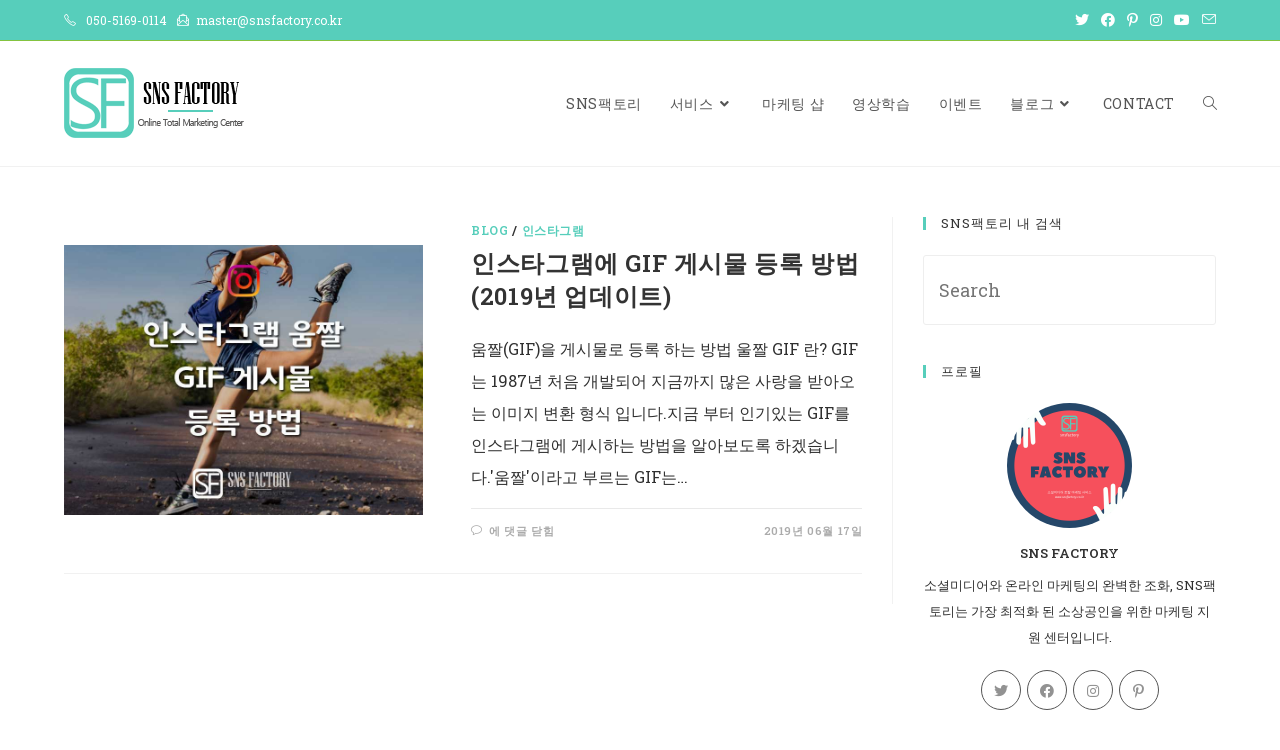

--- FILE ---
content_type: text/html; charset=UTF-8
request_url: https://www.seofactory.co.kr/tag/%EC%9D%B8%EC%8A%A4%ED%83%80%EA%B7%B8%EB%9E%A8gif%EB%93%B1%EB%A1%9D/
body_size: 20848
content:
<!DOCTYPE html>
<html class="html" lang="ko-KR">
<head>
	<meta charset="UTF-8">
	<link rel="profile" href="https://gmpg.org/xfn/11">

	<title>인스타그램GIF등록 &#8211; SNSFACTORY</title>
<meta name='robots' content='max-image-preview:large' />
<meta name="viewport" content="width=device-width, initial-scale=1">
<!-- WordPress KBoard plugin 6.4 - https://www.cosmosfarm.com/products/kboard -->
<link rel="alternate" href="https://www.seofactory.co.kr/wp-content/plugins/kboard/rss.php" type="application/rss+xml" title="SNSFACTORY &raquo; KBoard Integration feed">
<!-- WordPress KBoard plugin 6.4 - https://www.cosmosfarm.com/products/kboard -->

<link rel='dns-prefetch' href='//developers.kakao.com' />
<link rel='dns-prefetch' href='//cdnjs.cloudflare.com' />
<link rel='dns-prefetch' href='//t1.daumcdn.net' />
<link rel='dns-prefetch' href='//fonts.googleapis.com' />
<link rel="alternate" type="application/rss+xml" title="SNSFACTORY &raquo; 피드" href="https://www.seofactory.co.kr/feed/" />
<link rel="alternate" type="application/rss+xml" title="SNSFACTORY &raquo; 댓글 피드" href="https://www.seofactory.co.kr/comments/feed/" />
<link rel="alternate" type="application/rss+xml" title="SNSFACTORY &raquo; 인스타그램GIF등록 태그 피드" href="https://www.seofactory.co.kr/tag/%ec%9d%b8%ec%8a%a4%ed%83%80%ea%b7%b8%eb%9e%a8gif%eb%93%b1%eb%a1%9d/feed/" />
<style id='wp-img-auto-sizes-contain-inline-css'>
img:is([sizes=auto i],[sizes^="auto," i]){contain-intrinsic-size:3000px 1500px}
/*# sourceURL=wp-img-auto-sizes-contain-inline-css */
</style>
<link rel='stylesheet' id='formidable-css' href='https://www.seofactory.co.kr/wp-content/plugins/formidable/css/formidableforms.css?ver=1132328' media='all' />
<style id='wp-emoji-styles-inline-css'>

	img.wp-smiley, img.emoji {
		display: inline !important;
		border: none !important;
		box-shadow: none !important;
		height: 1em !important;
		width: 1em !important;
		margin: 0 0.07em !important;
		vertical-align: -0.1em !important;
		background: none !important;
		padding: 0 !important;
	}
/*# sourceURL=wp-emoji-styles-inline-css */
</style>
<style id='classic-theme-styles-inline-css'>
/*! This file is auto-generated */
.wp-block-button__link{color:#fff;background-color:#32373c;border-radius:9999px;box-shadow:none;text-decoration:none;padding:calc(.667em + 2px) calc(1.333em + 2px);font-size:1.125em}.wp-block-file__button{background:#32373c;color:#fff;text-decoration:none}
/*# sourceURL=/wp-includes/css/classic-themes.min.css */
</style>
<style id='global-styles-inline-css'>
:root{--wp--preset--aspect-ratio--square: 1;--wp--preset--aspect-ratio--4-3: 4/3;--wp--preset--aspect-ratio--3-4: 3/4;--wp--preset--aspect-ratio--3-2: 3/2;--wp--preset--aspect-ratio--2-3: 2/3;--wp--preset--aspect-ratio--16-9: 16/9;--wp--preset--aspect-ratio--9-16: 9/16;--wp--preset--color--black: #000000;--wp--preset--color--cyan-bluish-gray: #abb8c3;--wp--preset--color--white: #ffffff;--wp--preset--color--pale-pink: #f78da7;--wp--preset--color--vivid-red: #cf2e2e;--wp--preset--color--luminous-vivid-orange: #ff6900;--wp--preset--color--luminous-vivid-amber: #fcb900;--wp--preset--color--light-green-cyan: #7bdcb5;--wp--preset--color--vivid-green-cyan: #00d084;--wp--preset--color--pale-cyan-blue: #8ed1fc;--wp--preset--color--vivid-cyan-blue: #0693e3;--wp--preset--color--vivid-purple: #9b51e0;--wp--preset--gradient--vivid-cyan-blue-to-vivid-purple: linear-gradient(135deg,rgb(6,147,227) 0%,rgb(155,81,224) 100%);--wp--preset--gradient--light-green-cyan-to-vivid-green-cyan: linear-gradient(135deg,rgb(122,220,180) 0%,rgb(0,208,130) 100%);--wp--preset--gradient--luminous-vivid-amber-to-luminous-vivid-orange: linear-gradient(135deg,rgb(252,185,0) 0%,rgb(255,105,0) 100%);--wp--preset--gradient--luminous-vivid-orange-to-vivid-red: linear-gradient(135deg,rgb(255,105,0) 0%,rgb(207,46,46) 100%);--wp--preset--gradient--very-light-gray-to-cyan-bluish-gray: linear-gradient(135deg,rgb(238,238,238) 0%,rgb(169,184,195) 100%);--wp--preset--gradient--cool-to-warm-spectrum: linear-gradient(135deg,rgb(74,234,220) 0%,rgb(151,120,209) 20%,rgb(207,42,186) 40%,rgb(238,44,130) 60%,rgb(251,105,98) 80%,rgb(254,248,76) 100%);--wp--preset--gradient--blush-light-purple: linear-gradient(135deg,rgb(255,206,236) 0%,rgb(152,150,240) 100%);--wp--preset--gradient--blush-bordeaux: linear-gradient(135deg,rgb(254,205,165) 0%,rgb(254,45,45) 50%,rgb(107,0,62) 100%);--wp--preset--gradient--luminous-dusk: linear-gradient(135deg,rgb(255,203,112) 0%,rgb(199,81,192) 50%,rgb(65,88,208) 100%);--wp--preset--gradient--pale-ocean: linear-gradient(135deg,rgb(255,245,203) 0%,rgb(182,227,212) 50%,rgb(51,167,181) 100%);--wp--preset--gradient--electric-grass: linear-gradient(135deg,rgb(202,248,128) 0%,rgb(113,206,126) 100%);--wp--preset--gradient--midnight: linear-gradient(135deg,rgb(2,3,129) 0%,rgb(40,116,252) 100%);--wp--preset--font-size--small: 13px;--wp--preset--font-size--medium: 20px;--wp--preset--font-size--large: 36px;--wp--preset--font-size--x-large: 42px;--wp--preset--spacing--20: 0.44rem;--wp--preset--spacing--30: 0.67rem;--wp--preset--spacing--40: 1rem;--wp--preset--spacing--50: 1.5rem;--wp--preset--spacing--60: 2.25rem;--wp--preset--spacing--70: 3.38rem;--wp--preset--spacing--80: 5.06rem;--wp--preset--shadow--natural: 6px 6px 9px rgba(0, 0, 0, 0.2);--wp--preset--shadow--deep: 12px 12px 50px rgba(0, 0, 0, 0.4);--wp--preset--shadow--sharp: 6px 6px 0px rgba(0, 0, 0, 0.2);--wp--preset--shadow--outlined: 6px 6px 0px -3px rgb(255, 255, 255), 6px 6px rgb(0, 0, 0);--wp--preset--shadow--crisp: 6px 6px 0px rgb(0, 0, 0);}:where(.is-layout-flex){gap: 0.5em;}:where(.is-layout-grid){gap: 0.5em;}body .is-layout-flex{display: flex;}.is-layout-flex{flex-wrap: wrap;align-items: center;}.is-layout-flex > :is(*, div){margin: 0;}body .is-layout-grid{display: grid;}.is-layout-grid > :is(*, div){margin: 0;}:where(.wp-block-columns.is-layout-flex){gap: 2em;}:where(.wp-block-columns.is-layout-grid){gap: 2em;}:where(.wp-block-post-template.is-layout-flex){gap: 1.25em;}:where(.wp-block-post-template.is-layout-grid){gap: 1.25em;}.has-black-color{color: var(--wp--preset--color--black) !important;}.has-cyan-bluish-gray-color{color: var(--wp--preset--color--cyan-bluish-gray) !important;}.has-white-color{color: var(--wp--preset--color--white) !important;}.has-pale-pink-color{color: var(--wp--preset--color--pale-pink) !important;}.has-vivid-red-color{color: var(--wp--preset--color--vivid-red) !important;}.has-luminous-vivid-orange-color{color: var(--wp--preset--color--luminous-vivid-orange) !important;}.has-luminous-vivid-amber-color{color: var(--wp--preset--color--luminous-vivid-amber) !important;}.has-light-green-cyan-color{color: var(--wp--preset--color--light-green-cyan) !important;}.has-vivid-green-cyan-color{color: var(--wp--preset--color--vivid-green-cyan) !important;}.has-pale-cyan-blue-color{color: var(--wp--preset--color--pale-cyan-blue) !important;}.has-vivid-cyan-blue-color{color: var(--wp--preset--color--vivid-cyan-blue) !important;}.has-vivid-purple-color{color: var(--wp--preset--color--vivid-purple) !important;}.has-black-background-color{background-color: var(--wp--preset--color--black) !important;}.has-cyan-bluish-gray-background-color{background-color: var(--wp--preset--color--cyan-bluish-gray) !important;}.has-white-background-color{background-color: var(--wp--preset--color--white) !important;}.has-pale-pink-background-color{background-color: var(--wp--preset--color--pale-pink) !important;}.has-vivid-red-background-color{background-color: var(--wp--preset--color--vivid-red) !important;}.has-luminous-vivid-orange-background-color{background-color: var(--wp--preset--color--luminous-vivid-orange) !important;}.has-luminous-vivid-amber-background-color{background-color: var(--wp--preset--color--luminous-vivid-amber) !important;}.has-light-green-cyan-background-color{background-color: var(--wp--preset--color--light-green-cyan) !important;}.has-vivid-green-cyan-background-color{background-color: var(--wp--preset--color--vivid-green-cyan) !important;}.has-pale-cyan-blue-background-color{background-color: var(--wp--preset--color--pale-cyan-blue) !important;}.has-vivid-cyan-blue-background-color{background-color: var(--wp--preset--color--vivid-cyan-blue) !important;}.has-vivid-purple-background-color{background-color: var(--wp--preset--color--vivid-purple) !important;}.has-black-border-color{border-color: var(--wp--preset--color--black) !important;}.has-cyan-bluish-gray-border-color{border-color: var(--wp--preset--color--cyan-bluish-gray) !important;}.has-white-border-color{border-color: var(--wp--preset--color--white) !important;}.has-pale-pink-border-color{border-color: var(--wp--preset--color--pale-pink) !important;}.has-vivid-red-border-color{border-color: var(--wp--preset--color--vivid-red) !important;}.has-luminous-vivid-orange-border-color{border-color: var(--wp--preset--color--luminous-vivid-orange) !important;}.has-luminous-vivid-amber-border-color{border-color: var(--wp--preset--color--luminous-vivid-amber) !important;}.has-light-green-cyan-border-color{border-color: var(--wp--preset--color--light-green-cyan) !important;}.has-vivid-green-cyan-border-color{border-color: var(--wp--preset--color--vivid-green-cyan) !important;}.has-pale-cyan-blue-border-color{border-color: var(--wp--preset--color--pale-cyan-blue) !important;}.has-vivid-cyan-blue-border-color{border-color: var(--wp--preset--color--vivid-cyan-blue) !important;}.has-vivid-purple-border-color{border-color: var(--wp--preset--color--vivid-purple) !important;}.has-vivid-cyan-blue-to-vivid-purple-gradient-background{background: var(--wp--preset--gradient--vivid-cyan-blue-to-vivid-purple) !important;}.has-light-green-cyan-to-vivid-green-cyan-gradient-background{background: var(--wp--preset--gradient--light-green-cyan-to-vivid-green-cyan) !important;}.has-luminous-vivid-amber-to-luminous-vivid-orange-gradient-background{background: var(--wp--preset--gradient--luminous-vivid-amber-to-luminous-vivid-orange) !important;}.has-luminous-vivid-orange-to-vivid-red-gradient-background{background: var(--wp--preset--gradient--luminous-vivid-orange-to-vivid-red) !important;}.has-very-light-gray-to-cyan-bluish-gray-gradient-background{background: var(--wp--preset--gradient--very-light-gray-to-cyan-bluish-gray) !important;}.has-cool-to-warm-spectrum-gradient-background{background: var(--wp--preset--gradient--cool-to-warm-spectrum) !important;}.has-blush-light-purple-gradient-background{background: var(--wp--preset--gradient--blush-light-purple) !important;}.has-blush-bordeaux-gradient-background{background: var(--wp--preset--gradient--blush-bordeaux) !important;}.has-luminous-dusk-gradient-background{background: var(--wp--preset--gradient--luminous-dusk) !important;}.has-pale-ocean-gradient-background{background: var(--wp--preset--gradient--pale-ocean) !important;}.has-electric-grass-gradient-background{background: var(--wp--preset--gradient--electric-grass) !important;}.has-midnight-gradient-background{background: var(--wp--preset--gradient--midnight) !important;}.has-small-font-size{font-size: var(--wp--preset--font-size--small) !important;}.has-medium-font-size{font-size: var(--wp--preset--font-size--medium) !important;}.has-large-font-size{font-size: var(--wp--preset--font-size--large) !important;}.has-x-large-font-size{font-size: var(--wp--preset--font-size--x-large) !important;}
:where(.wp-block-post-template.is-layout-flex){gap: 1.25em;}:where(.wp-block-post-template.is-layout-grid){gap: 1.25em;}
:where(.wp-block-term-template.is-layout-flex){gap: 1.25em;}:where(.wp-block-term-template.is-layout-grid){gap: 1.25em;}
:where(.wp-block-columns.is-layout-flex){gap: 2em;}:where(.wp-block-columns.is-layout-grid){gap: 2em;}
:root :where(.wp-block-pullquote){font-size: 1.5em;line-height: 1.6;}
/*# sourceURL=global-styles-inline-css */
</style>
<link rel='stylesheet' id='bbse-popup-view-css' href='https://www.seofactory.co.kr/wp-content/plugins/bbs-e-popup/css/bbse-popup-style.css?ver=230d5884e5b3080ab6b67f6f1c54a5ff' media='all' />
<link rel='stylesheet' id='channel_io_dashicons-css' href='https://www.seofactory.co.kr/wp-content/plugins/channel-io/css/channelicons.css?ver=230d5884e5b3080ab6b67f6f1c54a5ff' media='all' />
<link rel='stylesheet' id='zrdn-recipeblock-grid-css' href='https://www.seofactory.co.kr/wp-content/plugins/zip-recipes/styles/zrdn-grid.min.css?ver=8.2.4' media='all' />
<link rel='stylesheet' id='zrdn-recipes-css' href='https://www.seofactory.co.kr/wp-content/plugins/zip-recipes/styles/zlrecipe-std.min.css?ver=8.2.4' media='all' />
<link rel='stylesheet' id='font-awesome-css' href='https://www.seofactory.co.kr/wp-content/themes/oceanwp/assets/fonts/fontawesome/css/all.min.css?ver=5.15.1' media='all' />
<link rel='stylesheet' id='simple-line-icons-css' href='https://www.seofactory.co.kr/wp-content/themes/oceanwp/assets/css/third/simple-line-icons.min.css?ver=2.4.0' media='all' />
<link rel='stylesheet' id='oceanwp-style-css' href='https://www.seofactory.co.kr/wp-content/themes/oceanwp/assets/css/style.min.css?ver=3.5.0' media='all' />
<link rel='stylesheet' id='oceanwp-google-font-roboto-slab-css' href='//fonts.googleapis.com/css?family=Roboto+Slab%3A100%2C200%2C300%2C400%2C500%2C600%2C700%2C800%2C900%2C100i%2C200i%2C300i%2C400i%2C500i%2C600i%2C700i%2C800i%2C900i&#038;subset=latin&#038;display=swap&#038;ver=6.9' media='all' />
<link rel='stylesheet' id='cosmosfarm-share-buttons-css' href='https://www.seofactory.co.kr/wp-content/plugins/cosmosfarm-share-buttons/layout/default/style.css?ver=1.9' media='all' />
<link rel='stylesheet' id='wp_review-style-css' href='https://www.seofactory.co.kr/wp-content/plugins/wp-review/public/css/wp-review.css?ver=5.3.5' media='all' />
<link rel='stylesheet' id='kboard-editor-media-css' href='https://www.seofactory.co.kr/wp-content/plugins/kboard/template/css/editor_media.css?ver=6.4' media='all' />
<link rel='stylesheet' id='kboard-skin-default-css' href='https://www.seofactory.co.kr/wp-content/plugins/kboard/skin/default/style.css?ver=6.4' media='all' />
<link rel='stylesheet' id='oe-widgets-style-css' href='https://www.seofactory.co.kr/wp-content/plugins/ocean-extra/assets/css/widgets.css?ver=230d5884e5b3080ab6b67f6f1c54a5ff' media='all' />
<link rel='stylesheet' id='oss-social-share-style-css' href='https://www.seofactory.co.kr/wp-content/plugins/ocean-social-sharing/assets/css/style.min.css?ver=230d5884e5b3080ab6b67f6f1c54a5ff' media='all' />
<script src="https://www.seofactory.co.kr/wp-includes/js/jquery/jquery.min.js?ver=3.7.1" id="jquery-core-js"></script>
<script src="https://www.seofactory.co.kr/wp-includes/js/jquery/jquery-migrate.min.js?ver=3.4.1" id="jquery-migrate-js"></script>
<script src="https://www.seofactory.co.kr/wp-content/plugins/bbs-e-popup/js/bbse-popup-common.js?ver=230d5884e5b3080ab6b67f6f1c54a5ff" id="bbse-popup-view-js"></script>
<script src="https://developers.kakao.com/sdk/js/kakao.min.js?ver=1.9" id="kakao-sdk-js"></script>
<script src="//cdnjs.cloudflare.com/ajax/libs/jquery-easing/1.4.1/jquery.easing.min.js?ver=230d5884e5b3080ab6b67f6f1c54a5ff" id="jquery-easing-js"></script>
<link rel="https://api.w.org/" href="https://www.seofactory.co.kr/wp-json/" /><link rel="alternate" title="JSON" type="application/json" href="https://www.seofactory.co.kr/wp-json/wp/v2/tags/478" /><!-- Global site tag (gtag.js) - Google Analytics -->
<script async src="https://www.googletagmanager.com/gtag/js?id=UA-137206875-1"></script>
<script>
  window.dataLayer = window.dataLayer || [];
  function gtag(){dataLayer.push(arguments);}
  gtag('js', new Date());

  gtag('config', 'UA-137206875-1');
</script>

<meta name="google-site-verification" content="Ax4odIbQZ7oHZfqUGa7JMRaBxd6bOa3xjZ7cA_E4VD4" />
<!-- Global site tag (gtag.js) - Google Analytics -->
<script async src="https://www.googletagmanager.com/gtag/js?id=UA-131269338-1"></script>
<script>
  window.dataLayer = window.dataLayer || [];
  function gtag(){dataLayer.push(arguments);}
  gtag('js', new Date());

  gtag('config', 'UA-131269338-1');
</script>
<script>
  window.dataLayer = window.dataLayer || [];
  function gtag(){dataLayer.push(arguments);}
  gtag('js', new Date());

  gtag('config', 'UA-131269338-1');
</script>
<meta name="p:domain_verify" content="0d67754a771868826e2a05b15b9fe4ad"/>
<script async src="//pagead2.googlesyndication.com/pagead/js/adsbygoogle.js"></script>
<script>
     (adsbygoogle = window.adsbygoogle || []).push({
          google_ad_client: "ca-pub-3147577039208261",
          enable_page_level_ads: true
     });
</script>
<title>SNS팩토리</title>
<meta name="description" content="한국인 인스타그램 좋아요 늘리기, 인스타그램 팔로워 늘리기 무료, 인스타한국인팔로워, 인스타팔로워구매, 인스타팔로워늘리는방법, 유튜브조회수늘리기">
<meta property="og:type" content="website">
<meta property="og:title" content="SNS팩토리">
<meta property="og:description" content="한국인 인스타그램 좋아요 늘리기, 인스타그램 팔로워 늘리기 무료, 인스타한국인팔로워, 인스타팔로워구매, 인스타팔로워늘리는방법, 유튜브조회수늘리기">
<meta property="og:image" content="https://www.mysite.com/myimage.jpg">
<meta property="og:url" content="https://www.seofactory.co.kr">
<!-- naver webmastertool -->
<meta property="al:ios:url" content="applinks://docs">
<meta property="al:ios:app_store_id" content="12345">
<meta property="al:ios:app_name" content="App Links">
<meta property="al:android:url" content="applinks://docs">
<meta property="al:android:app_name" content="App Links">
<meta property="al:android:package" content="org.applinks">
<meta property="al:web:url" content="http://applinks.org/documentation">
<script async src="https://pagead2.googlesyndication.com/pagead/js/adsbygoogle.js?client=ca-pub-4600032414956546"
     crossorigin="anonymous"></script>

		<script>
		(function(h,o,t,j,a,r){
			h.hj=h.hj||function(){(h.hj.q=h.hj.q||[]).push(arguments)};
			h._hjSettings={hjid:1237504,hjsv:5};
			a=o.getElementsByTagName('head')[0];
			r=o.createElement('script');r.async=1;
			r.src=t+h._hjSettings.hjid+j+h._hjSettings.hjsv;
			a.appendChild(r);
		})(window,document,'//static.hotjar.com/c/hotjar-','.js?sv=');
		</script>
		<!-- Analytics by WP Statistics - https://wp-statistics.com -->
<meta name="generator" content="Elementor 3.34.2; features: additional_custom_breakpoints; settings: css_print_method-external, google_font-enabled, font_display-auto">
<style>.recentcomments a{display:inline !important;padding:0 !important;margin:0 !important;}</style><script>Kakao.init('a7001e1e29bd77649d15d0052a57e9d5')</script>
			<style>
				.e-con.e-parent:nth-of-type(n+4):not(.e-lazyloaded):not(.e-no-lazyload),
				.e-con.e-parent:nth-of-type(n+4):not(.e-lazyloaded):not(.e-no-lazyload) * {
					background-image: none !important;
				}
				@media screen and (max-height: 1024px) {
					.e-con.e-parent:nth-of-type(n+3):not(.e-lazyloaded):not(.e-no-lazyload),
					.e-con.e-parent:nth-of-type(n+3):not(.e-lazyloaded):not(.e-no-lazyload) * {
						background-image: none !important;
					}
				}
				@media screen and (max-height: 640px) {
					.e-con.e-parent:nth-of-type(n+2):not(.e-lazyloaded):not(.e-no-lazyload),
					.e-con.e-parent:nth-of-type(n+2):not(.e-lazyloaded):not(.e-no-lazyload) * {
						background-image: none !important;
					}
				}
			</style>
			<link rel="icon" href="https://www.seofactory.co.kr/wp-content/uploads/2018/11/cropped-favi-05-32x32.png" sizes="32x32" />
<link rel="icon" href="https://www.seofactory.co.kr/wp-content/uploads/2018/11/cropped-favi-05-192x192.png" sizes="192x192" />
<link rel="apple-touch-icon" href="https://www.seofactory.co.kr/wp-content/uploads/2018/11/cropped-favi-05-180x180.png" />
<meta name="msapplication-TileImage" content="https://www.seofactory.co.kr/wp-content/uploads/2018/11/cropped-favi-05-270x270.png" />
		<style id="wp-custom-css">
			.wpcf7-form input,.wpcf7-form textarea{text-align:center}.elementor-element.elementor-element-jtqnlxa .elementor-icon i{text-align:center}		</style>
		<!-- OceanWP CSS -->
<style type="text/css">
/* General CSS */a:hover,a.light:hover,.theme-heading .text::before,.theme-heading .text::after,#top-bar-content >a:hover,#top-bar-social li.oceanwp-email a:hover,#site-navigation-wrap .dropdown-menu >li >a:hover,#site-header.medium-header #medium-searchform button:hover,.oceanwp-mobile-menu-icon a:hover,.blog-entry.post .blog-entry-header .entry-title a:hover,.blog-entry.post .blog-entry-readmore a:hover,.blog-entry.thumbnail-entry .blog-entry-category a,ul.meta li a:hover,.dropcap,.single nav.post-navigation .nav-links .title,body .related-post-title a:hover,body #wp-calendar caption,body .contact-info-widget.default i,body .contact-info-widget.big-icons i,body .custom-links-widget .oceanwp-custom-links li a:hover,body .custom-links-widget .oceanwp-custom-links li a:hover:before,body .posts-thumbnails-widget li a:hover,body .social-widget li.oceanwp-email a:hover,.comment-author .comment-meta .comment-reply-link,#respond #cancel-comment-reply-link:hover,#footer-widgets .footer-box a:hover,#footer-bottom a:hover,#footer-bottom #footer-bottom-menu a:hover,.sidr a:hover,.sidr-class-dropdown-toggle:hover,.sidr-class-menu-item-has-children.active >a,.sidr-class-menu-item-has-children.active >a >.sidr-class-dropdown-toggle,input[type=checkbox]:checked:before{color:#57cebb}.single nav.post-navigation .nav-links .title .owp-icon use,.blog-entry.post .blog-entry-readmore a:hover .owp-icon use,body .contact-info-widget.default .owp-icon use,body .contact-info-widget.big-icons .owp-icon use{stroke:#57cebb}input[type="button"],input[type="reset"],input[type="submit"],button[type="submit"],.button,#site-navigation-wrap .dropdown-menu >li.btn >a >span,.thumbnail:hover i,.post-quote-content,.omw-modal .omw-close-modal,body .contact-info-widget.big-icons li:hover i,body div.wpforms-container-full .wpforms-form input[type=submit],body div.wpforms-container-full .wpforms-form button[type=submit],body div.wpforms-container-full .wpforms-form .wpforms-page-button{background-color:#57cebb}.thumbnail:hover .link-post-svg-icon{background-color:#57cebb}body .contact-info-widget.big-icons li:hover .owp-icon{background-color:#57cebb}.widget-title{border-color:#57cebb}blockquote{border-color:#57cebb}#searchform-dropdown{border-color:#57cebb}.dropdown-menu .sub-menu{border-color:#57cebb}.blog-entry.large-entry .blog-entry-readmore a:hover{border-color:#57cebb}.oceanwp-newsletter-form-wrap input[type="email"]:focus{border-color:#57cebb}.social-widget li.oceanwp-email a:hover{border-color:#57cebb}#respond #cancel-comment-reply-link:hover{border-color:#57cebb}body .contact-info-widget.big-icons li:hover i{border-color:#57cebb}#footer-widgets .oceanwp-newsletter-form-wrap input[type="email"]:focus{border-color:#57cebb}blockquote,.wp-block-quote{border-left-color:#57cebb}body .contact-info-widget.big-icons li:hover .owp-icon{border-color:#57cebb}input[type="button"]:hover,input[type="reset"]:hover,input[type="submit"]:hover,button[type="submit"]:hover,input[type="button"]:focus,input[type="reset"]:focus,input[type="submit"]:focus,button[type="submit"]:focus,.button:hover,.button:focus,#site-navigation-wrap .dropdown-menu >li.btn >a:hover >span,.post-quote-author,.omw-modal .omw-close-modal:hover,body div.wpforms-container-full .wpforms-form input[type=submit]:hover,body div.wpforms-container-full .wpforms-form button[type=submit]:hover,body div.wpforms-container-full .wpforms-form .wpforms-page-button:hover{background-color:#57cebb}.site-breadcrumbs,.background-image-page-header .site-breadcrumbs{color:#2d2d2d}.site-breadcrumbs a,.background-image-page-header .site-breadcrumbs a{color:#13aff0}.site-breadcrumbs a .owp-icon use,.background-image-page-header .site-breadcrumbs a .owp-icon use{stroke:#13aff0}.site-breadcrumbs a:hover,.background-image-page-header .site-breadcrumbs a:hover{color:#57cebb}.site-breadcrumbs a:hover .owp-icon use,.background-image-page-header .site-breadcrumbs a:hover .owp-icon use{stroke:#57cebb}#scroll-top{background-color:#57cebb}form input[type="text"],form input[type="password"],form input[type="email"],form input[type="url"],form input[type="date"],form input[type="month"],form input[type="time"],form input[type="datetime"],form input[type="datetime-local"],form input[type="week"],form input[type="number"],form input[type="search"],form input[type="tel"],form input[type="color"],form select,form textarea{padding:18px 15px 18px 15px}body div.wpforms-container-full .wpforms-form input[type=date],body div.wpforms-container-full .wpforms-form input[type=datetime],body div.wpforms-container-full .wpforms-form input[type=datetime-local],body div.wpforms-container-full .wpforms-form input[type=email],body div.wpforms-container-full .wpforms-form input[type=month],body div.wpforms-container-full .wpforms-form input[type=number],body div.wpforms-container-full .wpforms-form input[type=password],body div.wpforms-container-full .wpforms-form input[type=range],body div.wpforms-container-full .wpforms-form input[type=search],body div.wpforms-container-full .wpforms-form input[type=tel],body div.wpforms-container-full .wpforms-form input[type=text],body div.wpforms-container-full .wpforms-form input[type=time],body div.wpforms-container-full .wpforms-form input[type=url],body div.wpforms-container-full .wpforms-form input[type=week],body div.wpforms-container-full .wpforms-form select,body div.wpforms-container-full .wpforms-form textarea{padding:18px 15px 18px 15px;height:auto}form input[type="text"],form input[type="password"],form input[type="email"],form input[type="url"],form input[type="date"],form input[type="month"],form input[type="time"],form input[type="datetime"],form input[type="datetime-local"],form input[type="week"],form input[type="number"],form input[type="search"],form input[type="tel"],form input[type="color"],form select,form textarea{font-size:18px}body div.wpforms-container-full .wpforms-form input[type=date],body div.wpforms-container-full .wpforms-form input[type=datetime],body div.wpforms-container-full .wpforms-form input[type=datetime-local],body div.wpforms-container-full .wpforms-form input[type=email],body div.wpforms-container-full .wpforms-form input[type=month],body div.wpforms-container-full .wpforms-form input[type=number],body div.wpforms-container-full .wpforms-form input[type=password],body div.wpforms-container-full .wpforms-form input[type=range],body div.wpforms-container-full .wpforms-form input[type=search],body div.wpforms-container-full .wpforms-form input[type=tel],body div.wpforms-container-full .wpforms-form input[type=text],body div.wpforms-container-full .wpforms-form input[type=time],body div.wpforms-container-full .wpforms-form input[type=url],body div.wpforms-container-full .wpforms-form input[type=week],body div.wpforms-container-full .wpforms-form select,body div.wpforms-container-full .wpforms-form textarea{font-size:18px}form input[type="text"],form input[type="password"],form input[type="email"],form input[type="url"],form input[type="date"],form input[type="month"],form input[type="time"],form input[type="datetime"],form input[type="datetime-local"],form input[type="week"],form input[type="number"],form input[type="search"],form input[type="tel"],form input[type="color"],form select,form textarea,.select2-container .select2-choice,.woocommerce .woocommerce-checkout .select2-container--default .select2-selection--single{border-color:#eeeeee}body div.wpforms-container-full .wpforms-form input[type=date],body div.wpforms-container-full .wpforms-form input[type=datetime],body div.wpforms-container-full .wpforms-form input[type=datetime-local],body div.wpforms-container-full .wpforms-form input[type=email],body div.wpforms-container-full .wpforms-form input[type=month],body div.wpforms-container-full .wpforms-form input[type=number],body div.wpforms-container-full .wpforms-form input[type=password],body div.wpforms-container-full .wpforms-form input[type=range],body div.wpforms-container-full .wpforms-form input[type=search],body div.wpforms-container-full .wpforms-form input[type=tel],body div.wpforms-container-full .wpforms-form input[type=text],body div.wpforms-container-full .wpforms-form input[type=time],body div.wpforms-container-full .wpforms-form input[type=url],body div.wpforms-container-full .wpforms-form input[type=week],body div.wpforms-container-full .wpforms-form select,body div.wpforms-container-full .wpforms-form textarea{border-color:#eeeeee}form input[type="text"]:focus,form input[type="password"]:focus,form input[type="email"]:focus,form input[type="tel"]:focus,form input[type="url"]:focus,form input[type="search"]:focus,form textarea:focus,.select2-drop-active,.select2-dropdown-open.select2-drop-above .select2-choice,.select2-dropdown-open.select2-drop-above .select2-choices,.select2-drop.select2-drop-above.select2-drop-active,.select2-container-active .select2-choice,.select2-container-active .select2-choices{border-color:#57cebb}body div.wpforms-container-full .wpforms-form input:focus,body div.wpforms-container-full .wpforms-form textarea:focus,body div.wpforms-container-full .wpforms-form select:focus{border-color:#57cebb}.theme-button,input[type="submit"],button[type="submit"],button,.button,body div.wpforms-container-full .wpforms-form input[type=submit],body div.wpforms-container-full .wpforms-form button[type=submit],body div.wpforms-container-full .wpforms-form .wpforms-page-button{border-radius:1px}/* Header CSS */#site-logo #site-logo-inner,.oceanwp-social-menu .social-menu-inner,#site-header.full_screen-header .menu-bar-inner,.after-header-content .after-header-content-inner{height:125px}#site-navigation-wrap .dropdown-menu >li >a,.oceanwp-mobile-menu-icon a,.mobile-menu-close,.after-header-content-inner >a{line-height:125px}#site-header.has-header-media .overlay-header-media{background-color:rgba(0,0,0,0.5)}#site-navigation-wrap .dropdown-menu >li >a{padding:0 14px}/* Top Bar CSS */#top-bar-wrap,.oceanwp-top-bar-sticky{background-color:#57cebb}#top-bar-wrap{border-color:#84c340}#top-bar-wrap,#top-bar-content strong{color:#ffffff}#top-bar-content a,#top-bar-social-alt a{color:#ffffff}#top-bar-content a:hover,#top-bar-social-alt a:hover{color:#4d8221}#top-bar-social li a{color:#ffffff}#top-bar-social li a .owp-icon use{stroke:#ffffff}#top-bar-social li a:hover{color:#fe928d!important}#top-bar-social li a:hover .owp-icon use{stroke:#fe928d!important}/* Footer Widgets CSS */#footer-widgets{background-color:#f5f5f5}#footer-widgets,#footer-widgets p,#footer-widgets li a:before,#footer-widgets .contact-info-widget span.oceanwp-contact-title,#footer-widgets .recent-posts-date,#footer-widgets .recent-posts-comments,#footer-widgets .widget-recent-posts-icons li .fa{color:#777777}#footer-widgets li,#footer-widgets #wp-calendar caption,#footer-widgets #wp-calendar th,#footer-widgets #wp-calendar tbody,#footer-widgets .contact-info-widget i,#footer-widgets .oceanwp-newsletter-form-wrap input[type="email"],#footer-widgets .posts-thumbnails-widget li,#footer-widgets .social-widget li a{border-color:#aaaaaa}#footer-widgets .contact-info-widget .owp-icon{border-color:#aaaaaa}#footer-widgets .footer-box a,#footer-widgets a{color:#333333}/* Footer Bottom CSS */#footer-bottom{background-color:#57cebb}#footer-bottom a:hover,#footer-bottom #footer-bottom-menu a:hover{color:#268e7d}/* Sidebar CSS */.widget-title{margin-bottom:25px}/* Typography CSS */body{font-family:Roboto Slab;font-size:16px;color:#303030;line-height:2}#site-navigation-wrap .dropdown-menu >li >a,#site-header.full_screen-header .fs-dropdown-menu >li >a,#site-header.top-header #site-navigation-wrap .dropdown-menu >li >a,#site-header.center-header #site-navigation-wrap .dropdown-menu >li >a,#site-header.medium-header #site-navigation-wrap .dropdown-menu >li >a,.oceanwp-mobile-menu-icon a{font-size:14px;text-transform:uppercase}.sidr-class-dropdown-menu li a,a.sidr-class-toggle-sidr-close,#mobile-dropdown ul li a,body #mobile-fullscreen ul li a{font-size:14px}.single-post .entry-title{font-size:28px}#footer-widgets .footer-box .widget-title{color:#292929}#footer-bottom #copyright{font-size:13px;letter-spacing:1px}
</style></head>

<body data-rsssl=1 class="archive tag tag-gif tag-478 wp-custom-logo wp-embed-responsive wp-theme-oceanwp oceanwp-theme dropdown-mobile default-breakpoint has-sidebar content-right-sidebar has-topbar page-header-disabled has-breadcrumbs elementor-default elementor-kit-3995" itemscope="itemscope" itemtype="https://schema.org/Blog">

	
	
	<div id="outer-wrap" class="site clr">

		<a class="skip-link screen-reader-text" href="#main">Skip to content</a>

		
		<div id="wrap" class="clr">

			

<div id="top-bar-wrap" class="clr">

	<div id="top-bar" class="clr container">

		
		<div id="top-bar-inner" class="clr">

			
	<div id="top-bar-content" class="clr has-content top-bar-left">

		
		
			
				<span class="topbar-content">

					<i class="icon-phone" style="margin: 0 7px 0 0"></i> 050-5169-0114 <i class="icon-envelope-letter" style="margin: 0 7px"></i>master@snsfactory.co.kr
				</span>

				
	</div><!-- #top-bar-content -->



<div id="top-bar-social" class="clr top-bar-right">

	<ul class="clr" aria-label="Social links">

		<li class="oceanwp-twitter"><a href="https://twitter.com/facegram_korea" aria-label="Twitter (opens in a new tab)" target="_blank" rel="noopener noreferrer"><i class=" fab fa-twitter" aria-hidden="true" role="img"></i></a></li><li class="oceanwp-facebook"><a href="https://www.facebook.com/facegram.co.kr/" aria-label="Facebook (opens in a new tab)" target="_blank" rel="noopener noreferrer"><i class=" fab fa-facebook" aria-hidden="true" role="img"></i></a></li><li class="oceanwp-pinterest"><a href="https://www.pinterest.co.kr/with0430/" aria-label="Pinterest (opens in a new tab)" target="_blank" rel="noopener noreferrer"><i class=" fab fa-pinterest-p" aria-hidden="true" role="img"></i></a></li><li class="oceanwp-instagram"><a href="https://www.instagram.com/storygram_insta/" aria-label="Instagram (opens in a new tab)" target="_blank" rel="noopener noreferrer"><i class=" fab fa-instagram" aria-hidden="true" role="img"></i></a></li><li class="oceanwp-youtube"><a href="https://www.youtube.com/channel/UCCs_HBPJf4RCyJ-TmpO59hQ?view_as=subscriber" aria-label="Youtube (opens in a new tab)" target="_blank" rel="noopener noreferrer"><i class=" fab fa-youtube" aria-hidden="true" role="img"></i></a></li><li class="oceanwp-email"><a href="mailto:&#109;&#97;&#115;ter&#64;&#115;nsf&#97;&#99;&#116;&#111;&#114;&#121;.co.kr" aria-label="Send email (opens in your application)" target="_self"><i class=" icon-envelope" aria-hidden="true" role="img"></i></a></li>
	</ul>

</div><!-- #top-bar-social -->

		</div><!-- #top-bar-inner -->

		
	</div><!-- #top-bar -->

</div><!-- #top-bar-wrap -->


			
<header id="site-header" class="minimal-header header-replace clr" data-height="125" itemscope="itemscope" itemtype="https://schema.org/WPHeader" role="banner">

	
					
			<div id="site-header-inner" class="clr container">

				
				

<div id="site-logo" class="clr has-responsive-logo" itemscope itemtype="https://schema.org/Brand" >

	
	<div id="site-logo-inner" class="clr">

		<a href="https://www.seofactory.co.kr/" class="custom-logo-link" rel="home"><img width="180" height="70" src="https://www.seofactory.co.kr/wp-content/uploads/2022/06/cropped-yoga-logo-retina-1.png" class="custom-logo" alt="SNSFACTORY" decoding="async" srcset="https://www.seofactory.co.kr/wp-content/uploads/2022/06/cropped-yoga-logo-retina-1.png 1x, https://yoga.oceanwp.org/wp-content/uploads/2016/09/yoga-logo-retina.png 2x" /></a><a href="https://www.seofactory.co.kr/" class="responsive-logo-link" rel="home"><img src="https://seofactory.co.kr/wp-content/uploads/2018/11/logo2_180.png" class="responsive-logo" width="" height="" alt="" /></a>
	</div><!-- #site-logo-inner -->

	
	
</div><!-- #site-logo -->

			<div class="after-header-content">
				<div class="after-header-content-inner">
					<!--PROOF PIXEL--><!--END PROOF PIXEL-->				</div>
			</div>
						<div id="site-navigation-wrap" class="clr">
			
			
			
			<nav id="site-navigation" class="navigation main-navigation clr" itemscope="itemscope" itemtype="https://schema.org/SiteNavigationElement" role="navigation" >

				<ul id="menu-main-menu" class="main-menu dropdown-menu sf-menu"><li id="menu-item-819" class="menu-item menu-item-type-post_type menu-item-object-page menu-item-home menu-item-819"><a href="https://www.seofactory.co.kr/" class="menu-link"><span class="text-wrap">SNS팩토리</span></a></li><li id="menu-item-969" class="menu-item menu-item-type-post_type menu-item-object-page menu-item-has-children dropdown menu-item-969"><a href="https://www.seofactory.co.kr/service/" class="menu-link"><span class="text-wrap">서비스<i class="nav-arrow fa fa-angle-down" aria-hidden="true" role="img"></i></span></a>
<ul class="sub-menu">
	<li id="menu-item-2701" class="menu-item menu-item-type-post_type menu-item-object-page menu-item-has-children dropdown menu-item-2701"><a href="https://www.seofactory.co.kr/instamaketing/" class="menu-link"><span class="text-wrap">인스타그램 마케팅<i class="nav-arrow fa fa-angle-right" aria-hidden="true" role="img"></i></span></a>
	<ul class="sub-menu">
		<li id="menu-item-1681" class="menu-item menu-item-type-post_type menu-item-object-page menu-item-1681"><a href="https://www.seofactory.co.kr/instamanagement/" class="menu-link"><span class="text-wrap">인스타그램 계정통합 관리</span></a></li>		<li id="menu-item-3076" class="menu-item menu-item-type-post_type menu-item-object-page menu-item-3076"><a href="https://www.seofactory.co.kr/facegrampc/" class="menu-link"><span class="text-wrap">인스타그램 자동화 PC 관리 솔루션</span></a></li>		<li id="menu-item-2297" class="menu-item menu-item-type-post_type menu-item-object-page menu-item-2297"><a href="https://www.seofactory.co.kr/instagramfollowup/" class="menu-link"><span class="text-wrap">인스타그램 팔로워 늘리기</span></a></li>		<li id="menu-item-2614" class="menu-item menu-item-type-post_type menu-item-object-page menu-item-2614"><a href="https://www.seofactory.co.kr/instalikesup/" class="menu-link"><span class="text-wrap">인스타그램 좋아요 늘리기</span></a></li>	</ul>
</li>	<li id="menu-item-2957" class="menu-item menu-item-type-post_type menu-item-object-page menu-item-has-children dropdown menu-item-2957 nav-no-click"><a href="https://www.seofactory.co.kr/%ec%86%8c%ec%85%9c-%eb%af%b8%eb%94%94%ec%96%b4-%eb%a7%88%ec%bc%80%ed%8c%85/" class="menu-link"><span class="text-wrap">소셜 미디어 마케팅<i class="nav-arrow fa fa-angle-right" aria-hidden="true" role="img"></i></span></a>
	<ul class="sub-menu">
		<li id="menu-item-1675" class="menu-item menu-item-type-post_type menu-item-object-page menu-item-1675"><a href="https://www.seofactory.co.kr/potalsupport/" class="menu-link"><span class="text-wrap">포털 사이트 마케팅 지원</span></a></li>		<li id="menu-item-1682" class="menu-item menu-item-type-post_type menu-item-object-page menu-item-1682"><a href="https://www.seofactory.co.kr/snsfollowup/" class="menu-link"><span class="text-wrap">SNS 팔로워 늘리기</span></a></li>		<li id="menu-item-1677" class="menu-item menu-item-type-post_type menu-item-object-page menu-item-1677"><a href="https://www.seofactory.co.kr/contentsmaking/" class="menu-link"><span class="text-wrap">SNS 콘텐츠 제작</span></a></li>		<li id="menu-item-1680" class="menu-item menu-item-type-post_type menu-item-object-page current_page_parent menu-item-1680"><a href="https://www.seofactory.co.kr/snstarget/" class="menu-link"><span class="text-wrap">SNS 타겟 마케팅</span></a></li>	</ul>
</li>	<li id="menu-item-2960" class="menu-item menu-item-type-post_type menu-item-object-page menu-item-has-children dropdown menu-item-2960 nav-no-click"><a href="https://www.seofactory.co.kr/%eb%b0%94%ec%9d%b4%eb%9f%b4-%eb%94%94%ec%a7%80%ed%84%b8-%eb%a7%88%ec%bc%80%ed%8c%85/" class="menu-link"><span class="text-wrap">바이럴 디지털 마케팅<i class="nav-arrow fa fa-angle-right" aria-hidden="true" role="img"></i></span></a>
	<ul class="sub-menu">
		<li id="menu-item-1676" class="menu-item menu-item-type-post_type menu-item-object-page menu-item-1676"><a href="https://www.seofactory.co.kr/selfsite/" class="menu-link"><span class="text-wrap">홈페이지 셀프제작</span></a></li>		<li id="menu-item-1674" class="menu-item menu-item-type-post_type menu-item-object-page menu-item-1674"><a href="https://www.seofactory.co.kr/couponplanet/" class="menu-link"><span class="text-wrap">쿠폰 플래닛</span></a></li>		<li id="menu-item-1679" class="menu-item menu-item-type-post_type menu-item-object-page menu-item-1679"><a href="https://www.seofactory.co.kr/blogmanagement/" class="menu-link"><span class="text-wrap">블로그 관리 대행</span></a></li>		<li id="menu-item-1678" class="menu-item menu-item-type-post_type menu-item-object-page menu-item-1678"><a href="https://www.seofactory.co.kr/blogeducation/" class="menu-link"><span class="text-wrap">블로그 1:1 최적화 교육</span></a></li>	</ul>
</li>	<li id="menu-item-3557" class="menu-item menu-item-type-post_type menu-item-object-page menu-item-3557"><a href="https://www.seofactory.co.kr/app_megafollow/" class="menu-link"><span class="text-wrap">메가팔로우 앱[Megafollow App]</span></a></li></ul>
</li><li id="menu-item-3142" class="menu-item menu-item-type-custom menu-item-object-custom menu-item-3142"><a target="_blank" href="https://www.megafollow.co.kr/" class="menu-link"><span class="text-wrap">마케팅 샵</span></a></li><li id="menu-item-2813" class="menu-item menu-item-type-taxonomy menu-item-object-category menu-item-2813"><a href="https://www.seofactory.co.kr/category/tutorial/" class="menu-link"><span class="text-wrap">영상학습</span></a></li><li id="menu-item-977" class="menu-item menu-item-type-post_type menu-item-object-page menu-item-977"><a href="https://www.seofactory.co.kr/event/" class="menu-link"><span class="text-wrap">이벤트</span></a></li><li id="menu-item-816" class="menu-item menu-item-type-post_type menu-item-object-page menu-item-has-children dropdown menu-item-816"><a href="https://www.seofactory.co.kr/blog/" class="menu-link"><span class="text-wrap">블로그<i class="nav-arrow fa fa-angle-down" aria-hidden="true" role="img"></i></span></a>
<ul class="sub-menu">
	<li id="menu-item-3264" class="menu-item menu-item-type-taxonomy menu-item-object-category menu-item-3264"><a href="https://www.seofactory.co.kr/category/blog/instagram/" class="menu-link"><span class="text-wrap">인스타그램</span></a></li>	<li id="menu-item-3266" class="menu-item menu-item-type-taxonomy menu-item-object-category menu-item-3266"><a href="https://www.seofactory.co.kr/category/blog/facebook/" class="menu-link"><span class="text-wrap">페이스북</span></a></li>	<li id="menu-item-3267" class="menu-item menu-item-type-taxonomy menu-item-object-category menu-item-3267"><a href="https://www.seofactory.co.kr/category/blog/youtube/" class="menu-link"><span class="text-wrap">유튜브</span></a></li>	<li id="menu-item-3269" class="menu-item menu-item-type-taxonomy menu-item-object-category menu-item-3269"><a href="https://www.seofactory.co.kr/category/blog/online/" class="menu-link"><span class="text-wrap">온라인마케팅</span></a></li>	<li id="menu-item-3265" class="menu-item menu-item-type-taxonomy menu-item-object-category menu-item-3265"><a href="https://www.seofactory.co.kr/category/blog/news/" class="menu-link"><span class="text-wrap">News</span></a></li>	<li id="menu-item-3268" class="menu-item menu-item-type-taxonomy menu-item-object-category menu-item-3268"><a href="https://www.seofactory.co.kr/category/blog/more/" class="menu-link"><span class="text-wrap">More</span></a></li></ul>
</li><li id="menu-item-1001" class="menu-item menu-item-type-post_type menu-item-object-page menu-item-1001"><a href="https://www.seofactory.co.kr/contact/" class="menu-link"><span class="text-wrap">Contact</span></a></li><li class="search-toggle-li" ><a href="https://www.seofactory.co.kr/#" class="site-search-toggle search-header-replace-toggle"><span class="screen-reader-text">Toggle website search</span><i class=" icon-magnifier" aria-hidden="true" role="img"></i></a></li></ul>
<div id="searchform-header-replace" class="header-searchform-wrap clr" >
<form method="get" action="https://www.seofactory.co.kr/" class="header-searchform">
		<span class="screen-reader-text">Search this website</span>
		<input aria-label="Submit search" type="search" name="s" autocomplete="off" value="" placeholder="Type then hit enter to search..." />
					</form>
	<span id="searchform-header-replace-close" aria-label="Close this search form"><i class=" icon-close" aria-hidden="true" role="img"></i></span>
</div><!-- #searchform-header-replace -->

			</nav><!-- #site-navigation -->

			
			
					</div><!-- #site-navigation-wrap -->
			
		
	
				
	
	<div class="oceanwp-mobile-menu-icon clr mobile-right">

		
		
		
		<a href="https://www.seofactory.co.kr/#mobile-menu-toggle" class="mobile-menu"  aria-label="Mobile Menu">
							<i class="fa fa-bars" aria-hidden="true"></i>
								<span class="oceanwp-text">Menu</span>
				<span class="oceanwp-close-text">Close</span>
						</a>

		
		
		
	</div><!-- #oceanwp-mobile-menu-navbar -->

	

			</div><!-- #site-header-inner -->

			
<div id="mobile-dropdown" class="clr" >

	<nav class="clr" itemscope="itemscope" itemtype="https://schema.org/SiteNavigationElement">

		<ul id="menu-main-menu-1" class="menu"><li class="menu-item menu-item-type-post_type menu-item-object-page menu-item-home menu-item-819"><a href="https://www.seofactory.co.kr/">SNS팩토리</a></li>
<li class="menu-item menu-item-type-post_type menu-item-object-page menu-item-has-children menu-item-969"><a href="https://www.seofactory.co.kr/service/">서비스</a>
<ul class="sub-menu">
	<li class="menu-item menu-item-type-post_type menu-item-object-page menu-item-has-children menu-item-2701"><a href="https://www.seofactory.co.kr/instamaketing/">인스타그램 마케팅</a>
	<ul class="sub-menu">
		<li class="menu-item menu-item-type-post_type menu-item-object-page menu-item-1681"><a href="https://www.seofactory.co.kr/instamanagement/">인스타그램 계정통합 관리</a></li>
		<li class="menu-item menu-item-type-post_type menu-item-object-page menu-item-3076"><a href="https://www.seofactory.co.kr/facegrampc/">인스타그램 자동화 PC 관리 솔루션</a></li>
		<li class="menu-item menu-item-type-post_type menu-item-object-page menu-item-2297"><a href="https://www.seofactory.co.kr/instagramfollowup/">인스타그램 팔로워 늘리기</a></li>
		<li class="menu-item menu-item-type-post_type menu-item-object-page menu-item-2614"><a href="https://www.seofactory.co.kr/instalikesup/">인스타그램 좋아요 늘리기</a></li>
	</ul>
</li>
	<li class="menu-item menu-item-type-post_type menu-item-object-page menu-item-has-children menu-item-2957"><a href="https://www.seofactory.co.kr/%ec%86%8c%ec%85%9c-%eb%af%b8%eb%94%94%ec%96%b4-%eb%a7%88%ec%bc%80%ed%8c%85/">소셜 미디어 마케팅</a>
	<ul class="sub-menu">
		<li class="menu-item menu-item-type-post_type menu-item-object-page menu-item-1675"><a href="https://www.seofactory.co.kr/potalsupport/">포털 사이트 마케팅 지원</a></li>
		<li class="menu-item menu-item-type-post_type menu-item-object-page menu-item-1682"><a href="https://www.seofactory.co.kr/snsfollowup/">SNS 팔로워 늘리기</a></li>
		<li class="menu-item menu-item-type-post_type menu-item-object-page menu-item-1677"><a href="https://www.seofactory.co.kr/contentsmaking/">SNS 콘텐츠 제작</a></li>
		<li class="menu-item menu-item-type-post_type menu-item-object-page current_page_parent menu-item-1680"><a href="https://www.seofactory.co.kr/snstarget/">SNS 타겟 마케팅</a></li>
	</ul>
</li>
	<li class="menu-item menu-item-type-post_type menu-item-object-page menu-item-has-children menu-item-2960"><a href="https://www.seofactory.co.kr/%eb%b0%94%ec%9d%b4%eb%9f%b4-%eb%94%94%ec%a7%80%ed%84%b8-%eb%a7%88%ec%bc%80%ed%8c%85/">바이럴 디지털 마케팅</a>
	<ul class="sub-menu">
		<li class="menu-item menu-item-type-post_type menu-item-object-page menu-item-1676"><a href="https://www.seofactory.co.kr/selfsite/">홈페이지 셀프제작</a></li>
		<li class="menu-item menu-item-type-post_type menu-item-object-page menu-item-1674"><a href="https://www.seofactory.co.kr/couponplanet/">쿠폰 플래닛</a></li>
		<li class="menu-item menu-item-type-post_type menu-item-object-page menu-item-1679"><a href="https://www.seofactory.co.kr/blogmanagement/">블로그 관리 대행</a></li>
		<li class="menu-item menu-item-type-post_type menu-item-object-page menu-item-1678"><a href="https://www.seofactory.co.kr/blogeducation/">블로그 1:1 최적화 교육</a></li>
	</ul>
</li>
	<li class="menu-item menu-item-type-post_type menu-item-object-page menu-item-3557"><a href="https://www.seofactory.co.kr/app_megafollow/">메가팔로우 앱[Megafollow App]</a></li>
</ul>
</li>
<li class="menu-item menu-item-type-custom menu-item-object-custom menu-item-3142"><a target="_blank" href="https://www.megafollow.co.kr/">마케팅 샵</a></li>
<li class="menu-item menu-item-type-taxonomy menu-item-object-category menu-item-2813"><a href="https://www.seofactory.co.kr/category/tutorial/">영상학습</a></li>
<li class="menu-item menu-item-type-post_type menu-item-object-page menu-item-977"><a href="https://www.seofactory.co.kr/event/">이벤트</a></li>
<li class="menu-item menu-item-type-post_type menu-item-object-page menu-item-has-children menu-item-816"><a href="https://www.seofactory.co.kr/blog/">블로그</a>
<ul class="sub-menu">
	<li class="menu-item menu-item-type-taxonomy menu-item-object-category menu-item-3264"><a href="https://www.seofactory.co.kr/category/blog/instagram/">인스타그램</a></li>
	<li class="menu-item menu-item-type-taxonomy menu-item-object-category menu-item-3266"><a href="https://www.seofactory.co.kr/category/blog/facebook/">페이스북</a></li>
	<li class="menu-item menu-item-type-taxonomy menu-item-object-category menu-item-3267"><a href="https://www.seofactory.co.kr/category/blog/youtube/">유튜브</a></li>
	<li class="menu-item menu-item-type-taxonomy menu-item-object-category menu-item-3269"><a href="https://www.seofactory.co.kr/category/blog/online/">온라인마케팅</a></li>
	<li class="menu-item menu-item-type-taxonomy menu-item-object-category menu-item-3265"><a href="https://www.seofactory.co.kr/category/blog/news/">News</a></li>
	<li class="menu-item menu-item-type-taxonomy menu-item-object-category menu-item-3268"><a href="https://www.seofactory.co.kr/category/blog/more/">More</a></li>
</ul>
</li>
<li class="menu-item menu-item-type-post_type menu-item-object-page menu-item-1001"><a href="https://www.seofactory.co.kr/contact/">Contact</a></li>
<li class="search-toggle-li" ><a href="https://www.seofactory.co.kr/#" class="site-search-toggle search-header-replace-toggle"><span class="screen-reader-text">Toggle website search</span><i class=" icon-magnifier" aria-hidden="true" role="img"></i></a></li></ul>
<div id="mobile-menu-search" class="clr">
	<form aria-label="Search this website" method="get" action="https://www.seofactory.co.kr/" class="mobile-searchform">
		<input aria-label="Insert search query" value="" class="field" id="ocean-mobile-search-1" type="search" name="s" autocomplete="off" placeholder="Search" />
		<button aria-label="Submit search" type="submit" class="searchform-submit">
			<i class=" icon-magnifier" aria-hidden="true" role="img"></i>		</button>
					</form>
</div><!-- .mobile-menu-search -->

	</nav>

</div>

			
			
		
		
</header><!-- #site-header -->


			
			<main id="main" class="site-main clr"  role="main">

				
	
	<div id="content-wrap" class="container clr">

		
		<div id="primary" class="content-area clr">

			
			<div id="content" class="site-content clr">

				
										<div id="blog-entries" class="entries clr">

							
							
								
								
<article id="post-3395" class="blog-entry clr isotope-entry thumbnail-entry post-3395 post type-post status-publish format-standard has-post-thumbnail hentry category-blog category-instagram tag-gif tag-dm tag-481 tag-480 entry has-media">

	<div class="blog-entry-inner clr left-position center">

		
<div class="thumbnail">

	<a href="https://www.seofactory.co.kr/2019instagif/" class="thumbnail-link">

		<img fetchpriority="high" width="800" height="600" src="https://www.seofactory.co.kr/wp-content/uploads/2019/06/인스타그램GIF로DM대화하기_SNS팩토리.jpg" class="attachment-full size-full wp-post-image" alt="Read more about the article 인스타그램에 GIF 게시물 등록 방법(2019년 업데이트)" itemprop="image" decoding="async" srcset="https://www.seofactory.co.kr/wp-content/uploads/2019/06/인스타그램GIF로DM대화하기_SNS팩토리.jpg 800w, https://www.seofactory.co.kr/wp-content/uploads/2019/06/인스타그램GIF로DM대화하기_SNS팩토리-300x225.jpg 300w, https://www.seofactory.co.kr/wp-content/uploads/2019/06/인스타그램GIF로DM대화하기_SNS팩토리-768x576.jpg 768w" sizes="(max-width: 800px) 100vw, 800px" />			<span class="overlay"></span>
			
	</a>

	
</div><!-- .thumbnail -->

		<div class="blog-entry-content">

			
	<div class="blog-entry-category clr">
		<a href="https://www.seofactory.co.kr/category/blog/" rel="category tag">BLOG</a> / <a href="https://www.seofactory.co.kr/category/blog/instagram/" rel="category tag">인스타그램</a>	</div>

	

<header class="blog-entry-header clr">
	<h2 class="blog-entry-title entry-title">
		<a href="https://www.seofactory.co.kr/2019instagif/"  rel="bookmark">인스타그램에 GIF 게시물 등록 방법(2019년 업데이트)</a>
	</h2><!-- .blog-entry-title -->
</header><!-- .blog-entry-header -->



<div class="blog-entry-summary clr" itemprop="text">

	
		<p>
			움짤(GIF)을 게시물로 등록 하는 방법 울짤 GIF 란? GIF는 1987년 처음 개발되어 지금까지 많은 사랑을 받아오는 이미지 변환 형식 입니다.지금 부터 인기있는 GIF를 인스타그램에 게시하는 방법을 알아보도록 하겠습니다.'움짤'이라고 부르는 GIF는&hellip;		</p>

		
</div><!-- .blog-entry-summary -->


			<div class="blog-entry-bottom clr">

				
	<div class="blog-entry-comments clr">
		<i class=" icon-bubble" aria-hidden="true" role="img"></i><span class="comments-link"><span class="screen-reader-text">인스타그램에 GIF 게시물 등록 방법(2019년 업데이트)</span>에 댓글 닫힘</span>	</div>

	
	<div class="blog-entry-date clr">
		2019년 06월 17일	</div>

	
			</div><!-- .blog-entry-bottom -->

		</div><!-- .blog-entry-content -->

		
		
	</div><!-- .blog-entry-inner -->

</article><!-- #post-## -->

								
							
						</div><!-- #blog-entries -->

							
					
				
			</div><!-- #content -->

			
		</div><!-- #primary -->

		

<aside id="right-sidebar" class="sidebar-container widget-area sidebar-primary" itemscope="itemscope" itemtype="https://schema.org/WPSideBar" role="complementary" aria-label="Primary Sidebar">

	
	<div id="right-sidebar-inner" class="clr">

		<div id="search-2" class="sidebar-box widget_search clr"><h4 class="widget-title">SNS팩토리 내 검색</h4>
<form aria-label="Search this website" role="search" method="get" class="searchform" action="https://www.seofactory.co.kr/">	
	<input aria-label="Insert search query" type="search" id="ocean-search-form-2" class="field" autocomplete="off" placeholder="Search" name="s">
		</form>
</div><div id="ocean_about_me-1" class="sidebar-box widget-oceanwp-about-me about-me-widget clr"><h4 class="widget-title">프로필</h4>
			<div class="oceanwp-about-me">

				<div class="oceanwp-about-me-avatar clr">

											<img src="https://seofactory.co.kr/wp-content/uploads/2018/12/크기변환sns-factory.png" alt="프로필" />
												<h3 class="oceanwp-about-me-name">SNS FACTORY</h3>
					
				</div><!-- .oceanwp-about-me-avatar -->

									<div class="oceanwp-about-me-text clr">소셜미디어와 온라인 마케팅의 완벽한 조화, SNS팩토리는 가장 최적화 된 소상공인을 위한 마케팅 지원 센터입니다.</div>
					
					<ul class="oceanwp-about-me-social style-dark">
						<li class="twitter"><a href="https://twitter.com/facegram_korea " aria-label="X" target="_blank" rel="noopener noreferrer"><i class=" fab fa-twitter" aria-hidden="true" role="img"></i></a><span class="screen-reader-text">Opens in a new tab</span></li><li class="facebook"><a href="https://www.facebook.com/with0430 " aria-label="Facebook" target="_blank" rel="noopener noreferrer"><i class=" fab fa-facebook" aria-hidden="true" role="img"></i></a><span class="screen-reader-text">Opens in a new tab</span></li><li class="instagram"><a href="https://www.instagram.com/storygram_insta/ " aria-label="Instagram" target="_blank" rel="noopener noreferrer"><i class=" fab fa-instagram" aria-hidden="true" role="img"></i></a><span class="screen-reader-text">Opens in a new tab</span></li><li class="pinterest"><a href="https://www.pinterest.co.kr/with0430/ " aria-label="Pinterest" target="_blank" rel="noopener noreferrer"><i class=" fab fa-pinterest-p" aria-hidden="true" role="img"></i></a><span class="screen-reader-text">Opens in a new tab</span></li>
					</ul>

				
			</div>

			</div><div id="ocean_instagram-1" class="sidebar-box widget-oceanwp-instagram instagram-widget clr"><h4 class="widget-title">Instagram</h4></div><div id="ocean_custom_links-4" class="sidebar-box widget-oceanwp-custom-links custom-links-widget clr"><h4 class="widget-title">SNS팩토리 서비스 목록</h4><ul class="oceanwp-custom-links"><li><a href="https://seofactory.co.kr/instamanagement/" target="_blank" rel="noopener noreferrer">인스타그램 계정 통합 관리</a><span class="screen-reader-text">Opens in a new tab</span></li><li><a href="https://seofactory.co.kr/facegrampc/" target="_blank" rel="noopener noreferrer">인스타그램 PC 업로드 자동화 관리</a><span class="screen-reader-text">Opens in a new tab</span></li><li><a href="https://seofactory.co.kr/instainge" target="_blank" rel="noopener noreferrer">인스타그램 인기 게시물 만들기</a><span class="screen-reader-text">Opens in a new tab</span></li><li><a href="https://seofactory.co.kr/instagramfollowup/" target="_blank" rel="noopener noreferrer">인스타그램 실제 팔로워 늘리기</a><span class="screen-reader-text">Opens in a new tab</span></li><li><a href="https://seofactory.co.kr/instalikesup/" target="_blank" rel="noopener noreferrer">인스타그램 실제 좋아요 늘리기</a><span class="screen-reader-text">Opens in a new tab</span></li><li><a href="https://seofactory.co.kr/snsfollowup/" target="_blank" rel="noopener noreferrer">SNS 팔로워/좋아요/조회수 늘리기</a><span class="screen-reader-text">Opens in a new tab</span></li><li><a href="https://seofactory.co.kr/contentsmaking/" target="_blank" rel="noopener noreferrer">SNS 게시물 콘텐츠 제작 배포</a><span class="screen-reader-text">Opens in a new tab</span></li><li><a href="https://seofactory.co.kr/selfsite/" target="_blank" rel="noopener noreferrer">홈페이지 제작</a><span class="screen-reader-text">Opens in a new tab</span></li><li><a href="https://seofactory.co.kr/couponplanet/" target="_blank" rel="noopener noreferrer">오프라인 매장 홍보-쿠폰플래닛</a><span class="screen-reader-text">Opens in a new tab</span></li><li><a href="https://seofactory.co.kr/blogmanagement/" target="_blank" rel="noopener noreferrer">블로그 관리 대행</a><span class="screen-reader-text">Opens in a new tab</span></li><li><a href="https://seofactory.co.kr/potalsupport/" target="_blank" rel="noopener noreferrer">포털 사이트 검색 마케팅</a><span class="screen-reader-text">Opens in a new tab</span></li></ul></div>
		<div id="recent-posts-2" class="sidebar-box widget_recent_entries clr">
		<h4 class="widget-title">최신 글</h4>
		<ul>
											<li>
					<a href="https://www.seofactory.co.kr/%ec%9d%b8%ec%8a%a4%ed%83%80%ec%9d%b8%ea%b8%b0%ed%83%ad%ec%83%81%ec%9c%84%eb%85%b8%ec%b6%9c-%e2%97%8b-%eb%84%a4%ec%9d%b4%eb%b2%84%ec%82%ac%ec%9d%b4%ed%8a%b8%ec%83%81%ec%9c%84%ed%94%84%eb%a1%9c/">인스타인기탭상위노출   ○  네이버사이트상위프로그램   ◆  백링크   ○    병원마케팅</a>
									</li>
											<li>
					<a href="https://www.seofactory.co.kr/%eb%84%a4%ec%9d%b4%eb%b2%84%ed%86%b5%ed%95%a9%ec%83%81%ec%9c%84%eb%85%b8%ec%b6%9c-%e2%99%a0-%ea%b5%ac%ea%b8%80%ec%83%81%ec%9c%84%eb%85%b8%ec%b6%9c%ed%94%84%eb%a1%9c%ea%b7%b8%eb%9e%a8-%e2%97%86/">네이버통합상위노출   ♠  구글상위노출프로그램   ◆  이천맛집   ☆    행궁동맛집</a>
									</li>
											<li>
					<a href="https://www.seofactory.co.kr/%eb%b0%94%ec%9d%b4%eb%9f%b4%ea%b4%91%ea%b3%a0-%e2%98%86-%eb%84%a4%ec%9d%b4%eb%b2%84%ed%86%b5%ed%95%a9%ec%83%81%ec%9c%84-%e2%96%b2-%ec%88%98%ec%9b%90%ed%94%bc%eb%b6%80%ea%b4%80%eb%a6%ac/">바이럴광고   ☆  네이버통합상위   ▲    수원피부관리</a>
									</li>
											<li>
					<a href="https://www.seofactory.co.kr/%eb%84%a4%ec%9d%b4%eb%b2%84%ed%86%b5%ed%95%a9%ea%b2%80%ec%83%89%ec%83%81%ec%9c%84%eb%85%b8%ec%b6%9c%ed%94%84%eb%a1%9c%ea%b7%b8%eb%9e%a8-%e2%99%a0-%ec%88%98%ec%9b%90%ed%83%80%ed%88%ac-%e2%97%8b/">네이버통합검색상위노출프로그램   ♠  수원타투   ○    네이버사이트상위프로그램</a>
									</li>
											<li>
					<a href="https://www.seofactory.co.kr/%eb%8f%99%ed%83%84%eb%a7%9b%ec%a7%91-%e2%98%85-%ec%95%a0%ec%9b%94%ec%b9%b4%ed%8e%98-%e2%97%8b-%ec%a4%91%eb%ac%b8%eb%a7%9b%ec%a7%91/">동탄맛집   ★  애월카페   ○    중문맛집</a>
									</li>
					</ul>

		</div><div id="recent-comments-2" class="sidebar-box widget_recent_comments clr"><h4 class="widget-title">최신 댓글</h4><ul id="recentcomments"></ul></div><div id="archives-2" class="sidebar-box widget_archive clr"><h4 class="widget-title">보관함</h4>
			<ul>
					<li><a href='https://www.seofactory.co.kr/2023/11/'>2023년 11월</a></li>
	<li><a href='https://www.seofactory.co.kr/2023/10/'>2023년 10월</a></li>
	<li><a href='https://www.seofactory.co.kr/2019/09/'>2019년 9월</a></li>
	<li><a href='https://www.seofactory.co.kr/2019/08/'>2019년 8월</a></li>
	<li><a href='https://www.seofactory.co.kr/2019/07/'>2019년 7월</a></li>
	<li><a href='https://www.seofactory.co.kr/2019/06/'>2019년 6월</a></li>
	<li><a href='https://www.seofactory.co.kr/2019/05/'>2019년 5월</a></li>
	<li><a href='https://www.seofactory.co.kr/2019/04/'>2019년 4월</a></li>
	<li><a href='https://www.seofactory.co.kr/2019/03/'>2019년 3월</a></li>
	<li><a href='https://www.seofactory.co.kr/2019/02/'>2019년 2월</a></li>
	<li><a href='https://www.seofactory.co.kr/2019/01/'>2019년 1월</a></li>
	<li><a href='https://www.seofactory.co.kr/2018/12/'>2018년 12월</a></li>
	<li><a href='https://www.seofactory.co.kr/2018/11/'>2018년 11월</a></li>
			</ul>

			</div><div id="categories-2" class="sidebar-box widget_categories clr"><h4 class="widget-title">카테고리</h4>
			<ul>
					<li class="cat-item cat-item-1"><a href="https://www.seofactory.co.kr/category/blog/">BLOG</a>
</li>
	<li class="cat-item cat-item-83"><a href="https://www.seofactory.co.kr/category/blog/more/">More</a>
</li>
	<li class="cat-item cat-item-278"><a href="https://www.seofactory.co.kr/category/blog/news/">News</a>
</li>
	<li class="cat-item cat-item-2"><a href="https://www.seofactory.co.kr/category/service/">SERVICE</a>
</li>
	<li class="cat-item cat-item-297"><a href="https://www.seofactory.co.kr/category/tutorial/">Tutorial</a>
</li>
	<li class="cat-item cat-item-84"><a href="https://www.seofactory.co.kr/category/blog/online/">온라인마케팅</a>
</li>
	<li class="cat-item cat-item-82"><a href="https://www.seofactory.co.kr/category/blog/youtube/">유튜브</a>
</li>
	<li class="cat-item cat-item-80"><a href="https://www.seofactory.co.kr/category/blog/instagram/">인스타그램</a>
</li>
	<li class="cat-item cat-item-81"><a href="https://www.seofactory.co.kr/category/blog/facebook/">페이스북</a>
</li>
			</ul>

			</div><div id="ocean_mailchimp-1" class="sidebar-box widget-oceanwp-mailchimp mailchimp-widget clr"><h4 class="widget-title">SNS팩토리 정보 구독</h4>
			<div class="oceanwp-newsletter-form clr">

				<div class="oceanwp-newsletter-form-wrap">

					
						<div class="oceanwp-mail-text">알아두면 돈 되는 유리한 마케팅 정보 무료구독 신청하시면 발행되는 마케팅 E-book 도 무료로 받아보실 수 있습니다.(회원가입 후 구독신청)</div>

					
					<form action="" method="post" id="mc-embedded-subscribe-form" name="mc-embedded-subscribe-form" class="validate" target="_blank" novalidate>

						<div class="email-wrap elem-wrap">
							<input aria-label="Enter your email address to subscribe" type="email" placeholder="이메일 주소" onfocus="if (this.value == this.defaultValue)this.value = '';" onblur="if (this.value == '')this.value = this.defaultValue;" name="EMAIL" class="required email">

															<button aria-label="Submit email address" type="submit" value="" name="subscribe" class="button">
									구독								</button>
													</div>
						<span class="email-err err-msg req" style="display:none;">Email is required</span>
						<span class="email-err err-msg not-valid" style="display:none;">Email is not valid</span>

													<div class="gdpr-wrap elem-wrap">
								<label><input aria-required="true" type="checkbox" name="GDPR" value="1" class="gdpr required">Accept GDPR Terms</label>
								<span class="gdpr-err err-msg" style="display:none;">This field is required</span>
							</div>
						
						<div class="success res-msg" style="display:none;">Thanks for your subscription.</div>
						<div class="failed  res-msg" style="display:none;">Failed to subscribe, please contact admin.</div>
					</form>

				</div><!--.oceanwp-newsletter-form-wrap-->

			</div><!-- .oceanwp-newsletter-form -->

			</div><div id="calendar-1" class="sidebar-box widget_calendar clr"><h4 class="widget-title">Calendar</h4><div id="calendar_wrap" class="calendar_wrap"><table id="wp-calendar" class="wp-calendar-table">
	<caption>2026 1월</caption>
	<thead>
	<tr>
		<th scope="col" aria-label="일요일">일</th>
		<th scope="col" aria-label="월요일">월</th>
		<th scope="col" aria-label="화요일">화</th>
		<th scope="col" aria-label="수요일">수</th>
		<th scope="col" aria-label="목요일">목</th>
		<th scope="col" aria-label="금요일">금</th>
		<th scope="col" aria-label="토요일">토</th>
	</tr>
	</thead>
	<tbody>
	<tr>
		<td colspan="4" class="pad">&nbsp;</td><td>1</td><td>2</td><td>3</td>
	</tr>
	<tr>
		<td>4</td><td>5</td><td>6</td><td>7</td><td>8</td><td>9</td><td>10</td>
	</tr>
	<tr>
		<td>11</td><td>12</td><td>13</td><td>14</td><td>15</td><td>16</td><td>17</td>
	</tr>
	<tr>
		<td>18</td><td>19</td><td>20</td><td>21</td><td>22</td><td>23</td><td id="today">24</td>
	</tr>
	<tr>
		<td>25</td><td>26</td><td>27</td><td>28</td><td>29</td><td>30</td><td>31</td>
	</tr>
	</tbody>
	</table><nav aria-label="이전 달과 다음 달" class="wp-calendar-nav">
		<span class="wp-calendar-nav-prev"><a href="https://www.seofactory.co.kr/2023/11/">&laquo; 11월</a></span>
		<span class="pad">&nbsp;</span>
		<span class="wp-calendar-nav-next">&nbsp;</span>
	</nav></div></div>
	</div><!-- #sidebar-inner -->

	
</aside><!-- #right-sidebar -->


	</div><!-- #content-wrap -->

	

	</main><!-- #main -->

	
	
	
		
<footer id="footer" class="site-footer" itemscope="itemscope" itemtype="https://schema.org/WPFooter" role="contentinfo">

	
	<div id="footer-inner" class="clr">

		

<div id="footer-widgets" class="oceanwp-row clr">

	
	<div class="footer-widgets-inner container">

					<div class="footer-box span_1_of_3 col col-1">
				<div id="ocean_contact_info-2" class="footer-widget widget-oceanwp-contact-info clr"><h4 class="widget-title">Contact Info</h4><ul class="contact-info-widget default"><li class="text">Copyright © 2015 SNSFACETORY. All rights reserved.</li><li class="address"><i class="icon-location-pin" aria-hidden="true"></i><div class="oceanwp-info-wrap"><span class="oceanwp-contact-title">Address:</span><a href="https://www.google.co.kr/maps/place/%ED%95%9C%EB%9D%BC%EC%8B%9C%EA%B7%B8%EB%A7%88%ED%8C%B0%EB%A6%AC%EC%8A%A4/@37.277432,127.028889,15z/data=!4m5!3m4!1s0x0:0xc78082523b5c6c0b!8m2!3d37.277432!4d127.028889" target="_self" ><span class="oceanwp-contact-text">경기도 수원시 팔달구 중부대로 110</span></a></div></li><li class="phone"><i class="icon-phone" aria-hidden="true"></i><div class="oceanwp-info-wrap"><span class="oceanwp-contact-title">Phone:</span><span class="oceanwp-contact-text">050-5169-0114</span></div></li><li class="fax"><i class="icon-printer" aria-hidden="true"></i><div class="oceanwp-info-wrap"><span class="oceanwp-contact-title">Fax:</span><span class="oceanwp-contact-text">0505-169-0119</span></div></li><li class="email"><i class="icon-envelope" aria-hidden="true"></i><div class="oceanwp-info-wrap"><span class="oceanwp-contact-title">Email:</span><span class="oceanwp-contact-text"><a href="mailto:m&#097;&#115;&#116;&#101;&#114;&#064;s&#110;&#115;&#102;&#097;ct&#111;ry&#046;&#099;&#111;.&#107;r">master@snsfactory.co.kr</a><span class="screen-reader-text">Opens in your application</span></span></div></li><li class="web"><i class="icon-link" aria-hidden="true"></i><div class="oceanwp-info-wrap"><span class="oceanwp-contact-title">Website:</span><span class="oceanwp-contact-text"><a href="https://seofactory.co.kr" target="_self" >seofactory.co.kr</a></span></div></li></ul></div>			</div><!-- .footer-one-box -->

							<div class="footer-box span_1_of_3 col col-2">
					<div id="ocean_custom_links-2" class="footer-widget widget-oceanwp-custom-links custom-links-widget clr"><h4 class="widget-title">개인정보취급방침/서비스이용약관</h4><ul class="oceanwp-custom-links"><li><a href="https://seofactory.co.kr/privacy-policy/" target="_blank" rel="noopener noreferrer">개인정보취급방침</a><span class="screen-reader-text">Opens in a new tab</span></li><li><a href="https://seofactory.co.kr/서비스이용약관/" target="_blank" rel="noopener noreferrer">서비스이용약관</a><span class="screen-reader-text">Opens in a new tab</span></li></ul></div><div id="text-2" class="footer-widget widget_text clr"><h4 class="widget-title">사업자정보</h4>			<div class="textwidget">사업자명 : 에스앤에스팩토리 ㅣ 대표 : 황수경 ㅣ 사업자등록번호: 143-14-00890ㅣ 통신판매업신고: 제 2018-수원팔달-0468호 ㅣ 결제관련 문의센터 050-5169-0114</div>
		</div><div id="ocean_social-2" class="footer-widget widget-oceanwp-social social-widget clr"><h4 class="widget-title">Follow Us</h4>
				<ul class="oceanwp-social-icons no-transition style-dark">
					<li class="oceanwp-twitter"><a href="https://twitter.com/facegram_korea" aria-label="X"  target="_blank" rel="noopener noreferrer"><i class=" fab fa-twitter" aria-hidden="true" role="img"></i></a><span class="screen-reader-text">Opens in a new tab</span></li><li class="oceanwp-facebook"><a href="#" aria-label="Facebook"  target="_blank" rel="noopener noreferrer"><i class=" fab fa-facebook" aria-hidden="true" role="img"></i></a><span class="screen-reader-text">Opens in a new tab</span></li><li class="oceanwp-instagram"><a href="https://www.instagram.com/storygram_insta/" aria-label="Instagram"  target="_blank" rel="noopener noreferrer"><i class=" fab fa-instagram" aria-hidden="true" role="img"></i></a><span class="screen-reader-text">Opens in a new tab</span></li><li class="oceanwp-pinterest"><a href="https://www.pinterest.co.kr/with0430/" aria-label="Pinterest"  target="_blank" rel="noopener noreferrer"><i class=" fab fa-pinterest-p" aria-hidden="true" role="img"></i></a><span class="screen-reader-text">Opens in a new tab</span></li><li class="oceanwp-youtube"><a href="https://www.youtube.com/channel/UCCs_HBPJf4RCyJ-TmpO59hQ?view_as=subscriber" aria-label="Youtube"  target="_blank" rel="noopener noreferrer"><i class=" fab fa-youtube" aria-hidden="true" role="img"></i></a><span class="screen-reader-text">Opens in a new tab</span></li>				</ul>

				
			
		
			</div>				</div><!-- .footer-one-box -->
				
							<div class="footer-box span_1_of_3 col col-3 ">
					<div id="ocean_mailchimp-2" class="footer-widget widget-oceanwp-mailchimp mailchimp-widget clr"><h4 class="widget-title">마케팅 Tip을 얻으세요!</h4>
			<div class="oceanwp-newsletter-form clr">

				<div class="oceanwp-newsletter-form-wrap">

					
					<form action="" method="post" id="mc-embedded-subscribe-form" name="mc-embedded-subscribe-form" class="validate" target="_blank" novalidate>

						<div class="email-wrap elem-wrap">
							<input aria-label="Enter your email address to subscribe" type="email" placeholder="E-mail 입력" onfocus="if (this.value == this.defaultValue)this.value = '';" onblur="if (this.value == '')this.value = this.defaultValue;" name="EMAIL" class="required email">

															<button aria-label="Submit email address" type="submit" value="" name="subscribe" class="button">
									Go								</button>
													</div>
						<span class="email-err err-msg req" style="display:none;">Email is required</span>
						<span class="email-err err-msg not-valid" style="display:none;">Email is not valid</span>

													<div class="gdpr-wrap elem-wrap">
								<label><input aria-required="true" type="checkbox" name="GDPR" value="1" class="gdpr required">수신 동의</label>
								<span class="gdpr-err err-msg" style="display:none;">This field is required</span>
							</div>
						
						<div class="success res-msg" style="display:none;">Thanks for your subscription.</div>
						<div class="failed  res-msg" style="display:none;">Failed to subscribe, please contact admin.</div>
					</form>

				</div><!--.oceanwp-newsletter-form-wrap-->

			</div><!-- .oceanwp-newsletter-form -->

			</div><div id="ocean_custom_links-3" class="footer-widget widget-oceanwp-custom-links custom-links-widget clr"><h4 class="widget-title">SNS FACTORY MARKETING SERVICE</h4><ul class="oceanwp-custom-links"><li><a href="https://app.snsfactory.co.kr/" target="_blank" rel="noopener noreferrer">SNS 마케팅 SNSFACTORY</a><span class="screen-reader-text">Opens in a new tab</span></li><li><a href="http://megafollow.co.kr/" target="_blank" rel="noopener noreferrer">SNS SHOP MEGAFOLLOW</a><span class="screen-reader-text">Opens in a new tab</span></li><li><a href="http://yellowpage.appd.co.kr/" target="_blank" rel="noopener noreferrer">웹사이트 쇼핑몰 셀프제작 서비스</a><span class="screen-reader-text">Opens in a new tab</span></li></ul></div><div id="text-4" class="footer-widget widget_text clr"><h4 class="widget-title">입금계좌</h4>			<div class="textwidget"><p><strong>은행명 : 신한은행 │ </strong><strong>계    좌 : 110496080917</strong></p>
<p><strong>예금주 : 황수경(에스앤에스팩토리)</strong></p>
</div>
		</div>				</div><!-- .footer-one-box -->
				
			
			
	</div><!-- .container -->

	
</div><!-- #footer-widgets -->



<div id="footer-bottom" class="clr no-footer-nav">

	
	<div id="footer-bottom-inner" class="container clr">

		
		
			<div id="copyright" class="clr" role="contentinfo">
				© Copyright - OceanWP Theme by Nick Powered by <a href="https://wordpress.org/" title="WordPress" target="_blank">WordPress</a>			</div><!-- #copyright -->

			
	</div><!-- #footer-bottom-inner -->

	
</div><!-- #footer-bottom -->


	</div><!-- #footer-inner -->

	
</footer><!-- #footer -->

	
	
</div><!-- #wrap -->


</div><!-- #outer-wrap -->



<a aria-label="Scroll to the top of the page" href="#" id="scroll-top" class="scroll-top-right"><i class=" fa fa-angle-up" aria-hidden="true" role="img"></i></a>




<script type="speculationrules">
{"prefetch":[{"source":"document","where":{"and":[{"href_matches":"/*"},{"not":{"href_matches":["/wp-*.php","/wp-admin/*","/wp-content/uploads/*","/wp-content/*","/wp-content/plugins/*","/wp-content/themes/oceanwp/*","/*\\?(.+)"]}},{"not":{"selector_matches":"a[rel~=\"nofollow\"]"}},{"not":{"selector_matches":".no-prefetch, .no-prefetch a"}}]},"eagerness":"conservative"}]}
</script>
			<script>
				const lazyloadRunObserver = () => {
					const lazyloadBackgrounds = document.querySelectorAll( `.e-con.e-parent:not(.e-lazyloaded)` );
					const lazyloadBackgroundObserver = new IntersectionObserver( ( entries ) => {
						entries.forEach( ( entry ) => {
							if ( entry.isIntersecting ) {
								let lazyloadBackground = entry.target;
								if( lazyloadBackground ) {
									lazyloadBackground.classList.add( 'e-lazyloaded' );
								}
								lazyloadBackgroundObserver.unobserve( entry.target );
							}
						});
					}, { rootMargin: '200px 0px 200px 0px' } );
					lazyloadBackgrounds.forEach( ( lazyloadBackground ) => {
						lazyloadBackgroundObserver.observe( lazyloadBackground );
					} );
				};
				const events = [
					'DOMContentLoaded',
					'elementor/lazyload/observe',
				];
				events.forEach( ( event ) => {
					document.addEventListener( event, lazyloadRunObserver );
				} );
			</script>
			<link rel='stylesheet' id='advanced-floating-content-lite-css' href='https://www.seofactory.co.kr/wp-content/plugins/advanced-floating-content-lite/public/css/advanced-floating-content-public.css?ver=1.0.0' media='all' />
<style id='advanced-floating-content-lite-inline-css'>
.afc_popup .img{position:absolute; top:-15px; right:-15px;}
/*# sourceURL=advanced-floating-content-lite-inline-css */
</style>
<script src="https://www.seofactory.co.kr/wp-includes/js/jquery/jquery.form.min.js?ver=4.3.0" id="jquery-form-js"></script>
<script id="channel-io-plugin-js-js-extra">
var channel_io_options = {"channel_io_plugin_key":"8a489f0c-01cc-435b-8557-b1756d03107e","channel_io_hide_default_launcher":"","channel_io_mobile_messenger_mode":"","channel_io_custom_launcher_selector":"","channel_io_z_index":"","login":""};
//# sourceURL=channel-io-plugin-js-js-extra
</script>
<script src="https://www.seofactory.co.kr/wp-content/plugins/channel-io/channel_plugin_script.js?ver=230d5884e5b3080ab6b67f6f1c54a5ff" id="channel-io-plugin-js-js"></script>
<script id="zrdn-print-js-js-extra">
var zrdn_print_styles = {"grid_style":"https://www.seofactory.co.kr/wp-content/plugins/zip-recipes/styles/zrdn-grid.css?v=8.2.4","stylesheet_url":"https://www.seofactory.co.kr/wp-content/plugins/zip-recipes/styles/zlrecipe-std.css?v=8.2.4","print_css":"https://www.seofactory.co.kr/wp-content/plugins/zip-recipes/styles/zrdn-print.css?v=8.2.4"};
//# sourceURL=zrdn-print-js-js-extra
</script>
<script src="https://www.seofactory.co.kr/wp-content/plugins/zip-recipes/scripts/zlrecipe_print.min.js?ver=8.2.4" id="zrdn-print-js-js"></script>
<script src="https://www.seofactory.co.kr/wp-includes/js/imagesloaded.min.js?ver=5.0.0" id="imagesloaded-js"></script>
<script id="oceanwp-main-js-extra">
var oceanwpLocalize = {"nonce":"d7861dc31e","isRTL":"","menuSearchStyle":"header_replace","mobileMenuSearchStyle":"disabled","sidrSource":null,"sidrDisplace":"1","sidrSide":"left","sidrDropdownTarget":"link","verticalHeaderTarget":"link","customScrollOffset":"0","customSelects":".woocommerce-ordering .orderby, #dropdown_product_cat, .widget_categories select, .widget_archive select, .single-product .variations_form .variations select","ajax_url":"https://www.seofactory.co.kr/wp-admin/admin-ajax.php","oe_mc_wpnonce":"b1c3e4f282"};
//# sourceURL=oceanwp-main-js-extra
</script>
<script src="https://www.seofactory.co.kr/wp-content/themes/oceanwp/assets/js/theme.min.js?ver=3.5.0" id="oceanwp-main-js"></script>
<script src="https://www.seofactory.co.kr/wp-content/themes/oceanwp/assets/js/vendors/isotope.pkgd.min.js?ver=3.0.6" id="ow-isotop-js"></script>
<script src="https://www.seofactory.co.kr/wp-content/themes/oceanwp/assets/js/blog-masonry.min.js?ver=3.5.0" id="oceanwp-blog-masonry-js"></script>
<script src="https://www.seofactory.co.kr/wp-content/themes/oceanwp/assets/js/drop-down-mobile-menu.min.js?ver=3.5.0" id="oceanwp-drop-down-mobile-menu-js"></script>
<script src="https://www.seofactory.co.kr/wp-content/themes/oceanwp/assets/js/header-replace-search.min.js?ver=3.5.0" id="oceanwp-header-replace-search-js"></script>
<script src="https://www.seofactory.co.kr/wp-content/themes/oceanwp/assets/js/vendors/magnific-popup.min.js?ver=3.5.0" id="ow-magnific-popup-js"></script>
<script src="https://www.seofactory.co.kr/wp-content/themes/oceanwp/assets/js/ow-lightbox.min.js?ver=3.5.0" id="oceanwp-lightbox-js"></script>
<script src="https://www.seofactory.co.kr/wp-content/themes/oceanwp/assets/js/vendors/flickity.pkgd.min.js?ver=3.5.0" id="ow-flickity-js"></script>
<script src="https://www.seofactory.co.kr/wp-content/themes/oceanwp/assets/js/ow-slider.min.js?ver=3.5.0" id="oceanwp-slider-js"></script>
<script src="https://www.seofactory.co.kr/wp-content/themes/oceanwp/assets/js/scroll-effect.min.js?ver=3.5.0" id="oceanwp-scroll-effect-js"></script>
<script src="https://www.seofactory.co.kr/wp-content/themes/oceanwp/assets/js/scroll-top.min.js?ver=3.5.0" id="oceanwp-scroll-top-js"></script>
<script src="https://www.seofactory.co.kr/wp-content/themes/oceanwp/assets/js/select.min.js?ver=3.5.0" id="oceanwp-select-js"></script>
<script id="flickr-widget-script-js-extra">
var flickrWidgetParams = {"widgets":[]};
//# sourceURL=flickr-widget-script-js-extra
</script>
<script src="https://www.seofactory.co.kr/wp-content/plugins/ocean-extra/includes/widgets/js/flickr.min.js?ver=230d5884e5b3080ab6b67f6f1c54a5ff" id="flickr-widget-script-js"></script>
<script id="cosmosfarm-share-buttons-js-extra">
var cosmosfarm_share_settings = {"version":"1.9","default_img_src":"https://seofactory.co.kr/wp-content/uploads/2019/01/logo1_180-1.png"};
//# sourceURL=cosmosfarm-share-buttons-js-extra
</script>
<script src="https://www.seofactory.co.kr/wp-content/plugins/cosmosfarm-share-buttons/js/cosmosfarm-share-buttons.js?ver=1.9" id="cosmosfarm-share-buttons-js"></script>
<script id="wp-statistics-tracker-js-extra">
var WP_Statistics_Tracker_Object = {"requestUrl":"https://www.seofactory.co.kr/wp-json/wp-statistics/v2","ajaxUrl":"https://www.seofactory.co.kr/wp-admin/admin-ajax.php","hitParams":{"wp_statistics_hit":1,"source_type":"post_tag","source_id":478,"search_query":"","signature":"38598b58b36bdc14fc316f33bc250162","endpoint":"hit"},"option":{"dntEnabled":false,"bypassAdBlockers":false,"consentIntegration":{"name":null,"status":[]},"isPreview":false,"userOnline":false,"trackAnonymously":false,"isWpConsentApiActive":false,"consentLevel":"functional"},"isLegacyEventLoaded":"","customEventAjaxUrl":"https://www.seofactory.co.kr/wp-admin/admin-ajax.php?action=wp_statistics_custom_event&nonce=60a7bbfb44","onlineParams":{"wp_statistics_hit":1,"source_type":"post_tag","source_id":478,"search_query":"","signature":"38598b58b36bdc14fc316f33bc250162","action":"wp_statistics_online_check"},"jsCheckTime":"60000"};
//# sourceURL=wp-statistics-tracker-js-extra
</script>
<script src="https://www.seofactory.co.kr/wp-content/plugins/wp-statistics/assets/js/tracker.js?ver=14.16" id="wp-statistics-tracker-js"></script>
<script src="https://www.seofactory.co.kr/wp-content/plugins/wp-review/public/js/js.cookie.min.js?ver=2.1.4" id="js-cookie-js"></script>
<script src="https://www.seofactory.co.kr/wp-includes/js/underscore.min.js?ver=1.13.7" id="underscore-js"></script>
<script id="wp-util-js-extra">
var _wpUtilSettings = {"ajax":{"url":"/wp-admin/admin-ajax.php"}};
//# sourceURL=wp-util-js-extra
</script>
<script src="https://www.seofactory.co.kr/wp-includes/js/wp-util.min.js?ver=230d5884e5b3080ab6b67f6f1c54a5ff" id="wp-util-js"></script>
<script id="wp_review-js-js-extra">
var wpreview = {"ajaxurl":"https://www.seofactory.co.kr/wp-admin/admin-ajax.php","loginRequiredMessage":"You must log in to add your review"};
//# sourceURL=wp_review-js-js-extra
</script>
<script src="https://www.seofactory.co.kr/wp-content/plugins/wp-review/public/js/main.js?ver=5.3.5" id="wp_review-js-js"></script>
<script id="kboard-script-js-extra">
var kboard_settings = {"version":"6.4","home_url":"/","site_url":"/","post_url":"https://www.seofactory.co.kr/wp-admin/admin-post.php","ajax_url":"https://www.seofactory.co.kr/wp-admin/admin-ajax.php","plugin_url":"https://www.seofactory.co.kr/wp-content/plugins/kboard","media_group":"6973fd321d1f1","view_iframe":"","locale":"ko_KR","ajax_security":"d27efcdf31"};
var kboard_localize_strings = {"kboard_add_media":"KBoard Add Media","next":"Next","prev":"Prev","required":"%s is required.","please_enter_the_title":"Please enter the title.","please_enter_the_author":"Please enter the author.","please_enter_the_password":"Please enter the password.","please_enter_the_CAPTCHA":"Please enter the CAPTCHA.","please_enter_the_name":"Please enter the name.","please_enter_the_email":"Please enter the email.","you_have_already_voted":"You have already voted.","please_wait":"Please wait.","newest":"Newest","best":"Best","updated":"Updated","viewed":"Viewed","yes":"Yes","no":"No","did_it_help":"Did it help?","hashtag":"Hashtag","tag":"Tag","add_a_tag":"Add a Tag","removing_tag":"Removing tag","changes_you_made_may_not_be_saved":"Changes you made may not be saved.","name":"Name","email":"Email","address":"Address","address_2":"Address 2","postcode":"Postcode","phone_number":"Phone number","mobile_phone":"Mobile phone","phone":"Phone","company_name":"Company name","vat_number":"VAT number","bank_account":"Bank account","name_of_deposit":"Name of deposit","find":"Find","rate":"Rate","ratings":"Ratings","waiting":"Waiting","complete":"Complete","question":"Question","answer":"Answer","notify_me_of_new_comments_via_email":"Notify me of new comments via email","ask_question":"Ask Question","categories":"Categories","pages":"Pages","all_products":"All Products","your_orders":"Your Orders","your_sales":"Your Sales","my_orders":"My Orders","my_sales":"My Sales","new_product":"New Product","edit_product":"Edit Product","delete_product":"Delete Product","seller":"Seller","period":"Period","period_of_use":"Period of use","last_updated":"Last updated","list_price":"List price","price":"Price","total_price":"Total price","amount":"Amount","quantity":"Quantity","use_points":"Use points","my_points":"My points","available_points":"Available points","apply_points":"Apply points","buy_it_now":"Buy It Now","sold_out":"Sold Out","for_free":"For free","pay_s":"Pay %s","payment_method":"Payment method","credit_card":"Credit card","make_a_deposit":"Make a deposit","reward_point":"Reward point","download_expiry":"Download expiry","checkout":"Checkout","buyer_information":"Buyer information","applying_cash_receipts":"Applying cash receipts","applying_cash_receipt":"Applying cash receipt","cash_receipt":"Cash receipt","privacy_policy":"Privacy policy","i_agree_to_the_privacy_policy":"I agree to the privacy policy.","i_confirm_the_terms_of_the_transaction_and_agree_to_the_payment_process":"I confirm the terms of the transaction and agree to the payment process.","today":"Today","yesterday":"Yesterday","this_month":"This month","last_month":"Last month","last_30_days":"Last 30 days","agree":"Agree","disagree":"Disagree","opinion":"Opinion","comment":"Comment","comments":"Comments","your_order_has_been_cancelled":"Your order has been cancelled.","order_information_has_been_changed":"Order information has been changed.","order_date":"Order date","point_payment":"Point payment","cancel_point_payment":"Cancel point payment","paypal":"PayPal","point":"Point","zipcode":"Zip Code","this_year":"This year","last_year":"Last year","period_total":"Period total","total_revenue":"Total revenue","terms_of_service":"Terms of service","i_agree_to_the_terms_of_service":"I agree to the terms of service.","your_shopping_cart_is_empty":"Your Shopping Cart Is Empty!","category":"Category","select":"Select","category_select":"Category select","information":"Information","telephone":"Telephone","items":"Items","total_amount":"Total amount","total_quantity":"Total quantity","make_payment":"Make Payment","add":"Add","close":"Close"};
//# sourceURL=kboard-script-js-extra
</script>
<script src="https://www.seofactory.co.kr/wp-content/plugins/kboard/template/js/script.js?ver=6.4" id="kboard-script-js"></script>
<script src="//t1.daumcdn.net/mapjsapi/bundle/postcode/prod/postcode.v2.js" id="daum-postcode-js"></script>
<script src="https://www.seofactory.co.kr/wp-content/plugins/ocean-social-sharing/assets/js/social.js?ver=2.2.2" id="oss-social-share-script-js"></script>
<script src="https://www.seofactory.co.kr/wp-content/plugins/ocean-extra/includes/widgets/js/mailchimp.min.js?ver=230d5884e5b3080ab6b67f6f1c54a5ff" id="oe-mailchimp-script-js"></script>
<script src="https://www.seofactory.co.kr/wp-content/plugins/advanced-floating-content-lite/public/js/advanced-floating-content-public.js?ver=1.0.0" id="advanced-floating-content-lite-js"></script>
<script id="advanced-floating-content-lite-js-after">
(function ($) {
                                        $('.afc_close_content').click(function(){			
                                            var afc_content_id = $(this).closest('div').attr('id');
                                            $('#'+afc_content_id).hide();
                                        });
                                    })(jQuery);
                                
//# sourceURL=advanced-floating-content-lite-js-after
</script>
<script id="wp-emoji-settings" type="application/json">
{"baseUrl":"https://s.w.org/images/core/emoji/17.0.2/72x72/","ext":".png","svgUrl":"https://s.w.org/images/core/emoji/17.0.2/svg/","svgExt":".svg","source":{"concatemoji":"https://www.seofactory.co.kr/wp-includes/js/wp-emoji-release.min.js?ver=230d5884e5b3080ab6b67f6f1c54a5ff"}}
</script>
<script type="module">
/*! This file is auto-generated */
const a=JSON.parse(document.getElementById("wp-emoji-settings").textContent),o=(window._wpemojiSettings=a,"wpEmojiSettingsSupports"),s=["flag","emoji"];function i(e){try{var t={supportTests:e,timestamp:(new Date).valueOf()};sessionStorage.setItem(o,JSON.stringify(t))}catch(e){}}function c(e,t,n){e.clearRect(0,0,e.canvas.width,e.canvas.height),e.fillText(t,0,0);t=new Uint32Array(e.getImageData(0,0,e.canvas.width,e.canvas.height).data);e.clearRect(0,0,e.canvas.width,e.canvas.height),e.fillText(n,0,0);const a=new Uint32Array(e.getImageData(0,0,e.canvas.width,e.canvas.height).data);return t.every((e,t)=>e===a[t])}function p(e,t){e.clearRect(0,0,e.canvas.width,e.canvas.height),e.fillText(t,0,0);var n=e.getImageData(16,16,1,1);for(let e=0;e<n.data.length;e++)if(0!==n.data[e])return!1;return!0}function u(e,t,n,a){switch(t){case"flag":return n(e,"\ud83c\udff3\ufe0f\u200d\u26a7\ufe0f","\ud83c\udff3\ufe0f\u200b\u26a7\ufe0f")?!1:!n(e,"\ud83c\udde8\ud83c\uddf6","\ud83c\udde8\u200b\ud83c\uddf6")&&!n(e,"\ud83c\udff4\udb40\udc67\udb40\udc62\udb40\udc65\udb40\udc6e\udb40\udc67\udb40\udc7f","\ud83c\udff4\u200b\udb40\udc67\u200b\udb40\udc62\u200b\udb40\udc65\u200b\udb40\udc6e\u200b\udb40\udc67\u200b\udb40\udc7f");case"emoji":return!a(e,"\ud83e\u1fac8")}return!1}function f(e,t,n,a){let r;const o=(r="undefined"!=typeof WorkerGlobalScope&&self instanceof WorkerGlobalScope?new OffscreenCanvas(300,150):document.createElement("canvas")).getContext("2d",{willReadFrequently:!0}),s=(o.textBaseline="top",o.font="600 32px Arial",{});return e.forEach(e=>{s[e]=t(o,e,n,a)}),s}function r(e){var t=document.createElement("script");t.src=e,t.defer=!0,document.head.appendChild(t)}a.supports={everything:!0,everythingExceptFlag:!0},new Promise(t=>{let n=function(){try{var e=JSON.parse(sessionStorage.getItem(o));if("object"==typeof e&&"number"==typeof e.timestamp&&(new Date).valueOf()<e.timestamp+604800&&"object"==typeof e.supportTests)return e.supportTests}catch(e){}return null}();if(!n){if("undefined"!=typeof Worker&&"undefined"!=typeof OffscreenCanvas&&"undefined"!=typeof URL&&URL.createObjectURL&&"undefined"!=typeof Blob)try{var e="postMessage("+f.toString()+"("+[JSON.stringify(s),u.toString(),c.toString(),p.toString()].join(",")+"));",a=new Blob([e],{type:"text/javascript"});const r=new Worker(URL.createObjectURL(a),{name:"wpTestEmojiSupports"});return void(r.onmessage=e=>{i(n=e.data),r.terminate(),t(n)})}catch(e){}i(n=f(s,u,c,p))}t(n)}).then(e=>{for(const n in e)a.supports[n]=e[n],a.supports.everything=a.supports.everything&&a.supports[n],"flag"!==n&&(a.supports.everythingExceptFlag=a.supports.everythingExceptFlag&&a.supports[n]);var t;a.supports.everythingExceptFlag=a.supports.everythingExceptFlag&&!a.supports.flag,a.supports.everything||((t=a.source||{}).concatemoji?r(t.concatemoji):t.wpemoji&&t.twemoji&&(r(t.twemoji),r(t.wpemoji)))});
//# sourceURL=https://www.seofactory.co.kr/wp-includes/js/wp-emoji-loader.min.js
</script>
				<script type="text/javascript">
					jQuery.noConflict();
					(
						function ( $ ) {

							var jump = function ( e ) {
								if ( e ) {
									var target = $( this ).attr( "href" );
								} else {
									var target = location.hash;
								}

								var scrollToPosition = $( target ).offset().top - 10;

								$( 'html,body' ).animate( {scrollTop: scrollToPosition},300 , 'easeInBounce' );

							}

							$( 'html, body' ).hide()

							$( document ).ready( function () {
								$( "area[href*=\\#],a[href*=\\#]:not([href=\\#]):not([href^='\\#tab']):not([href^='\\#quicktab']):not([href^='\\#pane'])" ).bind( "click", jump );

								if ( location.hash ) {
									setTimeout( function () {
										$( 'html, body' ).scrollTop( 0 ).show()
										jump()
									}, 0 );
								} else {
									$( 'html, body' ).show()
								}
							} );

						}
					)( jQuery )
				</script>
			</body>
</html>

<!--
Performance optimized by W3 Total Cache. Learn more: https://www.boldgrid.com/w3-total-cache/?utm_source=w3tc&utm_medium=footer_comment&utm_campaign=free_plugin


Served from: www.seofactory.co.kr @ 2026-01-24 07:58:59 by W3 Total Cache
-->

--- FILE ---
content_type: text/html; charset=utf-8
request_url: https://www.google.com/recaptcha/api2/aframe
body_size: 268
content:
<!DOCTYPE HTML><html><head><meta http-equiv="content-type" content="text/html; charset=UTF-8"></head><body><script nonce="hwZUZGk8JnnuilVfX1SDwg">/** Anti-fraud and anti-abuse applications only. See google.com/recaptcha */ try{var clients={'sodar':'https://pagead2.googlesyndication.com/pagead/sodar?'};window.addEventListener("message",function(a){try{if(a.source===window.parent){var b=JSON.parse(a.data);var c=clients[b['id']];if(c){var d=document.createElement('img');d.src=c+b['params']+'&rc='+(localStorage.getItem("rc::a")?sessionStorage.getItem("rc::b"):"");window.document.body.appendChild(d);sessionStorage.setItem("rc::e",parseInt(sessionStorage.getItem("rc::e")||0)+1);localStorage.setItem("rc::h",'1769209147512');}}}catch(b){}});window.parent.postMessage("_grecaptcha_ready", "*");}catch(b){}</script></body></html>